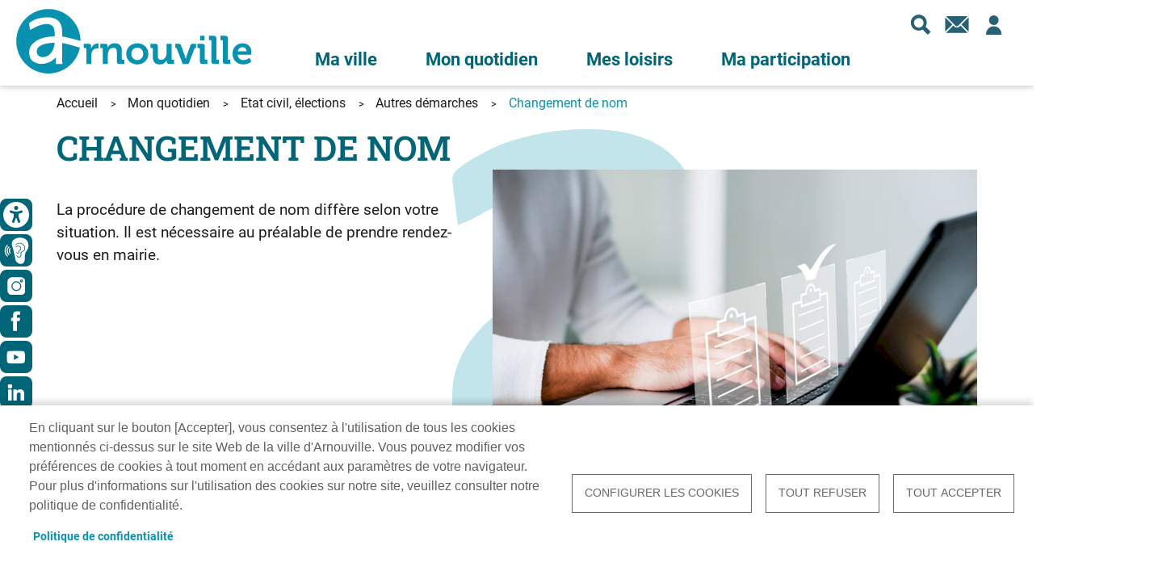

--- FILE ---
content_type: text/html; charset=UTF-8
request_url: https://arnouville95.fr/article/changement-de-nom
body_size: 19320
content:
<!DOCTYPE html>
<html lang="fr" dir="ltr" prefix="og: https://ogp.me/ns#">
  <head>
    <meta charset="utf-8" />
<noscript><style>form.antibot * :not(.antibot-message) { display: none !important; }</style>
</noscript><meta name="description" content="Changement de nom simplifié Si vous souhaitez porter le nom de votre père, de votre mère ou de vos deux parents, il est nécessaire de faire une déclaration au service d’état civil en remplissant ce formulaire accompagné des pièces justificatives précisées ci-dessous. Le changement de nom d&#039;un adulte s&#039;étend de plein droit à ses enfants de moins de 13 ans. Au-delà, leur consentement est aussi requis." />
<link rel="canonical" href="https://arnouville95.fr/article/changement-de-nom" />
<meta name="referrer" content="strict-origin-when-cross-origin" />
<link rel="manifest" href="/manifest.json" crossorigin="use-credentials" />
<meta name="theme-color" content="#ffffff" />
<meta name="Generator" content="Drupal 10 (https://www.drupal.org)" />
<meta name="MobileOptimized" content="width" />
<meta name="HandheldFriendly" content="true" />
<meta name="viewport" content="width=device-width, initial-scale=1, shrink-to-fit=no" />
<meta http-equiv="x-ua-compatible" content="ie=edge" />
<script type="application/ld+json">{
    "@context": "https://schema.org",
    "@type": "BreadcrumbList",
    "itemListElement": [
        {
            "@type": "ListItem",
            "position": 1,
            "name": "Accueil",
            "item": "https://arnouville95.fr/"
        },
        {
            "@type": "ListItem",
            "position": 2,
            "name": "Changement de Nom"
        }
    ]
}</script>
<link rel="icon" href="/sites/arnouville/themes/bootstrap_barrio_subtheme/favicon.ico" type="image/vnd.microsoft.icon" />
<script>window.a2a_config=window.a2a_config||{};a2a_config.callbacks=[];a2a_config.overlays=[];a2a_config.templates={};</script>

    <title>Changement de nom | Arnouville</title>
    <link rel="stylesheet" media="all" href="/libraries/drupal-superfish/css/superfish.css?t49j5t" />
<link rel="stylesheet" media="all" href="/core/modules/system/css/components/align.module.css?t49j5t" />
<link rel="stylesheet" media="all" href="/core/modules/system/css/components/fieldgroup.module.css?t49j5t" />
<link rel="stylesheet" media="all" href="/core/modules/system/css/components/container-inline.module.css?t49j5t" />
<link rel="stylesheet" media="all" href="/core/modules/system/css/components/clearfix.module.css?t49j5t" />
<link rel="stylesheet" media="all" href="/core/modules/system/css/components/details.module.css?t49j5t" />
<link rel="stylesheet" media="all" href="/core/modules/system/css/components/hidden.module.css?t49j5t" />
<link rel="stylesheet" media="all" href="/core/modules/system/css/components/item-list.module.css?t49j5t" />
<link rel="stylesheet" media="all" href="/core/modules/system/css/components/js.module.css?t49j5t" />
<link rel="stylesheet" media="all" href="/core/modules/system/css/components/nowrap.module.css?t49j5t" />
<link rel="stylesheet" media="all" href="/core/modules/system/css/components/position-container.module.css?t49j5t" />
<link rel="stylesheet" media="all" href="/core/modules/system/css/components/reset-appearance.module.css?t49j5t" />
<link rel="stylesheet" media="all" href="/core/modules/system/css/components/resize.module.css?t49j5t" />
<link rel="stylesheet" media="all" href="/core/modules/system/css/components/system-status-counter.css?t49j5t" />
<link rel="stylesheet" media="all" href="/core/modules/system/css/components/system-status-report-counters.css?t49j5t" />
<link rel="stylesheet" media="all" href="/core/modules/system/css/components/system-status-report-general-info.css?t49j5t" />
<link rel="stylesheet" media="all" href="/core/modules/system/css/components/tablesort.module.css?t49j5t" />
<link rel="stylesheet" media="all" href="/modules/contrib/blazy/css/components/blazy.filter.css?t49j5t" />
<link rel="stylesheet" media="all" href="/modules/contrib/blazy/css/blazy.css?t49j5t" />
<link rel="stylesheet" media="all" href="/modules/contrib/blazy/css/components/blazy.loading.css?t49j5t" />
<link rel="stylesheet" media="all" href="/modules/contrib/blazy/css/components/blazy.ratio.css?t49j5t" />
<link rel="stylesheet" media="all" href="/libraries/cookiesjsr/dist/cookiesjsr.min.css?t49j5t" />
<link rel="stylesheet" media="all" href="/core/modules/filter/css/filter.caption.css?t49j5t" />
<link rel="stylesheet" media="all" href="/core/modules/media/css/filter.caption.css?t49j5t" />
<link rel="stylesheet" media="all" href="/modules/contrib/one_click_accessibility/css/accessibility-tools.css?t49j5t" />
<link rel="stylesheet" media="all" href="/modules/contrib/addtoany/css/addtoany.css?t49j5t" />
<link rel="stylesheet" media="all" href="/modules/contrib/ds/css/ds-2col-stacked-fluid.css?t49j5t" />
<link rel="stylesheet" media="all" href="/modules/contrib/extlink/css/extlink.css?t49j5t" />
<link rel="stylesheet" media="all" href="/modules/contrib/simple_popup_blocks/css/simple_popup_blocks.css?t49j5t" />
<link rel="stylesheet" media="all" href="/themes/contrib/bootstrap_barrio/css/components/variables.css?t49j5t" />
<link rel="stylesheet" media="all" href="/themes/contrib/bootstrap_barrio/css/components/user.css?t49j5t" />
<link rel="stylesheet" media="all" href="/themes/contrib/bootstrap_barrio/css/components/progress.css?t49j5t" />
<link rel="stylesheet" media="all" href="/themes/contrib/bootstrap_barrio/css/components/form.css?t49j5t" />
<link rel="stylesheet" media="all" href="/themes/contrib/bootstrap_barrio/css/components/affix.css?t49j5t" />
<link rel="stylesheet" media="all" href="/themes/contrib/bootstrap_barrio/css/components/book.css?t49j5t" />
<link rel="stylesheet" media="all" href="/themes/contrib/bootstrap_barrio/css/components/contextual.css?t49j5t" />
<link rel="stylesheet" media="all" href="/themes/contrib/bootstrap_barrio/css/components/feed-icon.css?t49j5t" />
<link rel="stylesheet" media="all" href="/themes/contrib/bootstrap_barrio/css/components/field.css?t49j5t" />
<link rel="stylesheet" media="all" href="/themes/contrib/bootstrap_barrio/css/components/header.css?t49j5t" />
<link rel="stylesheet" media="all" href="/themes/contrib/bootstrap_barrio/css/components/help.css?t49j5t" />
<link rel="stylesheet" media="all" href="/themes/contrib/bootstrap_barrio/css/components/icons.css?t49j5t" />
<link rel="stylesheet" media="all" href="/themes/contrib/bootstrap_barrio/css/components/image-button.css?t49j5t" />
<link rel="stylesheet" media="all" href="/themes/contrib/bootstrap_barrio/css/components/item-list.css?t49j5t" />
<link rel="stylesheet" media="all" href="/themes/contrib/bootstrap_barrio/css/components/list-group.css?t49j5t" />
<link rel="stylesheet" media="all" href="/themes/contrib/bootstrap_barrio/css/components/media.css?t49j5t" />
<link rel="stylesheet" media="all" href="/themes/contrib/bootstrap_barrio/css/components/page.css?t49j5t" />
<link rel="stylesheet" media="all" href="/themes/contrib/bootstrap_barrio/css/components/search-form.css?t49j5t" />
<link rel="stylesheet" media="all" href="/themes/contrib/bootstrap_barrio/css/components/shortcut.css?t49j5t" />
<link rel="stylesheet" media="all" href="/themes/contrib/bootstrap_barrio/css/components/sidebar.css?t49j5t" />
<link rel="stylesheet" media="all" href="/themes/contrib/bootstrap_barrio/css/components/site-footer.css?t49j5t" />
<link rel="stylesheet" media="all" href="/themes/contrib/bootstrap_barrio/css/components/skip-link.css?t49j5t" />
<link rel="stylesheet" media="all" href="/themes/contrib/bootstrap_barrio/css/components/table.css?t49j5t" />
<link rel="stylesheet" media="all" href="/themes/contrib/bootstrap_barrio/css/components/tabledrag.css?t49j5t" />
<link rel="stylesheet" media="all" href="/themes/contrib/bootstrap_barrio/css/components/tableselect.css?t49j5t" />
<link rel="stylesheet" media="all" href="/themes/contrib/bootstrap_barrio/css/components/tablesort-indicator.css?t49j5t" />
<link rel="stylesheet" media="all" href="/themes/contrib/bootstrap_barrio/css/components/ui.widget.css?t49j5t" />
<link rel="stylesheet" media="all" href="/themes/contrib/bootstrap_barrio/css/components/tabs.css?t49j5t" />
<link rel="stylesheet" media="all" href="/themes/contrib/bootstrap_barrio/css/components/toolbar.css?t49j5t" />
<link rel="stylesheet" media="all" href="/themes/contrib/bootstrap_barrio/css/components/vertical-tabs.css?t49j5t" />
<link rel="stylesheet" media="all" href="/themes/contrib/bootstrap_barrio/css/components/views.css?t49j5t" />
<link rel="stylesheet" media="all" href="/themes/contrib/bootstrap_barrio/css/components/webform.css?t49j5t" />
<link rel="stylesheet" media="all" href="/themes/contrib/bootstrap_barrio/css/components/ui-dialog.css?t49j5t" />
<link rel="stylesheet" media="all" href="/themes/contrib/bootstrap_barrio/css/colors/messages/messages-white.css?t49j5t" />
<link rel="stylesheet" media="all" href="//cdn.jsdelivr.net/npm/bootstrap@5.2.0/dist/css/bootstrap.min.css" />
<link rel="stylesheet" media="all" href="/sites/arnouville/themes/bootstrap_barrio_subtheme/css/style.css?t49j5t" />
<link rel="stylesheet" media="all" href="/sites/arnouville/themes/bootstrap_barrio_subtheme/css/colors.css?t49j5t" />
<link rel="stylesheet" media="all" href="/core/../themes/contrib/bootstrap_barrio/components/breadcrumb/breadcrumb.css?t49j5t" />
<link rel="stylesheet" media="all" href="/core/../themes/contrib/bootstrap_barrio/components/menu/menu.css?t49j5t" />
<link rel="stylesheet" media="all" href="/core/../themes/contrib/bootstrap_barrio/components/menu_columns/menu_columns.css?t49j5t" />
<link rel="stylesheet" media="print" href="/themes/contrib/bootstrap_barrio/css/print.css?t49j5t" />

    <script type="application/json" data-drupal-selector="drupal-settings-json">{"path":{"baseUrl":"\/","pathPrefix":"","currentPath":"node\/237","currentPathIsAdmin":false,"isFront":false,"currentLanguage":"fr"},"pluralDelimiter":"\u0003","suppressDeprecationErrors":true,"pwa_service_worker":{"cache_version":"2.1.0-beta7-v1","installPath":"\/service-worker-data","scope":"\/"},"simple_popup_blocks":{"settings":[]},"data":{"extlink":{"extTarget":true,"extTargetAppendNewWindowDisplay":true,"extTargetAppendNewWindowLabel":"(opens in a new window)","extTargetNoOverride":false,"extNofollow":false,"extTitleNoOverride":true,"extNoreferrer":true,"extFollowNoOverride":false,"extClass":"0","extLabel":"(le lien est externe)","extImgClass":false,"extSubdomains":true,"extExclude":"","extInclude":".*\\.pdf|.*\\.jpg|.*\\.png|.*\\.doc|.*\\.docx|.*\\.odt|.*\\.xls|.*\\.xlsx|.*\\.calc|.*\\.ppt|.*\\.pptx","extCssExclude":"","extCssInclude":"","extCssExplicit":"","extAlert":false,"extAlertText":"Ce lien vous dirige vers un site externe. Nous ne sommes pas responsables de son contenu.","extHideIcons":false,"mailtoClass":"0","telClass":"0","mailtoLabel":"(link sends email)","telLabel":"(link is a phone number)","extUseFontAwesome":false,"extIconPlacement":"append","extPreventOrphan":true,"extFaLinkClasses":"fa fa-external-link","extFaMailtoClasses":"fa fa-envelope-o","extAdditionalLinkClasses":"","extAdditionalMailtoClasses":"","extAdditionalTelClasses":"","extFaTelClasses":"fa fa-phone","allowedDomains":[],"extExcludeNoreferrer":""}},"cookies":{"cookiesjsr":{"config":{"cookie":{"name":"cookiesjsr","expires":16070400000,"domain":"arnouville95.fr","sameSite":"Strict","secure":true},"library":{"libBasePath":"\/libraries\/cookiesjsr\/dist","libPath":"\/libraries\/cookiesjsr\/dist\/cookiesjsr.min.js","scrollLimit":0},"callback":{"method":"post","url":"\/cookies\/consent\/callback.json","headers":[]},"interface":{"openSettingsHash":"#editCookieSettings","showDenyAll":true,"denyAllOnLayerClose":false,"settingsAsLink":false,"availableLangs":["fr"],"defaultLang":"fr","groupConsent":true,"cookieDocs":true}},"services":{"functional":{"id":"functional","services":[{"key":"functional","type":"functional","name":"Required functional","info":{"value":"\u003Ctable\u003E\r\n\t\u003Cthead\u003E\r\n\t\t\u003Ctr\u003E\r\n\t\t\t\u003Cth width=\u002215%\u0022\u003ECookie name\u003C\/th\u003E\r\n\t\t\t\u003Cth width=\u002215%\u0022\u003EDefault expiration time\u003C\/th\u003E\r\n\t\t\t\u003Cth\u003EDescription\u003C\/th\u003E\r\n\t\t\u003C\/tr\u003E\r\n\t\u003C\/thead\u003E\r\n\t\u003Ctbody\u003E\r\n\t\t\u003Ctr\u003E\r\n\t\t\t\u003Ctd\u003E\u003Ccode dir=\u0022ltr\u0022 translate=\u0022no\u0022\u003ESSESS\u0026lt;ID\u0026gt;\u003C\/code\u003E\u003C\/td\u003E\r\n\t\t\t\u003Ctd\u003E1 month\u003C\/td\u003E\r\n\t\t\t\u003Ctd\u003EIf you are logged in to this website, a session cookie is required to identify and connect your browser to your user account in the server backend of this website.\u003C\/td\u003E\r\n\t\t\u003C\/tr\u003E\r\n\t\t\u003Ctr\u003E\r\n\t\t\t\u003Ctd\u003E\u003Ccode dir=\u0022ltr\u0022 translate=\u0022no\u0022\u003Ecookiesjsr\u003C\/code\u003E\u003C\/td\u003E\r\n\t\t\t\u003Ctd\u003E1 year\u003C\/td\u003E\r\n\t\t\t\u003Ctd\u003EWhen you visited this website for the first time, you were asked for your permission to use several services (including those from third parties) that require data to be saved in your browser (cookies, local storage). Your decisions about each service (allow, deny) are stored in this cookie and are reused each time you visit this website.\u003C\/td\u003E\r\n\t\t\u003C\/tr\u003E\r\n\t\u003C\/tbody\u003E\r\n\u003C\/table\u003E\r\n","format":"full_html"},"uri":"","needConsent":false}],"weight":1},"tracking":{"id":"tracking","services":[{"key":"matomo","type":"tracking","name":"Matomo Analytics","info":{"value":"","format":"basic_html"},"uri":"","needConsent":true}],"weight":10},"social":{"id":"social","services":[{"key":"cookies_des_reseaux_sociaux","type":"social","name":"Cookies des r\u00e9seaux sociaux","info":{"value":"","format":"basic_html"},"uri":"","needConsent":true}],"weight":20}},"translation":{"_core":{"default_config_hash":"S5qrJju_o31uC1fwXosZ8Nlja2Wps6Gn0mMCAebY1Zw"},"langcode":"fr","bannerText":"En cliquant sur le bouton [Accepter], vous consentez \u00e0 l\u0027utilisation de tous les cookies mentionn\u00e9s ci-dessus sur le site Web de la ville d\u0027Arnouville. Vous pouvez modifier vos pr\u00e9f\u00e9rences de cookies \u00e0 tout moment en acc\u00e9dant aux param\u00e8tres de votre navigateur.\r\nPour plus d\u0027informations sur l\u0027utilisation des cookies sur notre site, veuillez consulter notre politique de confidentialit\u00e9.","privacyPolicy":"Politique de confidentialit\u00e9","privacyUri":"\/politique-de-confidentialite","imprint":"","imprintUri":"","cookieDocs":"","cookieDocsUri":"","officialWebsite":"Official website","denyAll":"Tout refuser","alwaysActive":"Toujours actif","settings":"Configurer les cookies","acceptAll":"Tout accepter","requiredCookies":"Cookies requis","cookieSettings":"Configurer les cookies","close":"Fermer","readMore":"Lire la suite","allowed":"Autoris\u00e9","denied":"Refus\u00e9","settingsAllServices":"Configuration pour tous les services","saveSettings":"Enregistrer","default_langcode":"en","disclaimerText":"Les informations li\u00e9es aux cookies peuvent changer selon les fournisseurs de services. Nous mettons \u00e0 jour ces informations r\u00e9guli\u00e8rement.","disclaimerTextPosition":"above","processorDetailsLabel":"Processor Company Details","processorLabel":"Soci\u00e9t\u00e9","processorWebsiteUrlLabel":"Company Website","processorPrivacyPolicyUrlLabel":"Company Privacy Policy","processorCookiePolicyUrlLabel":"Company Cookie Policy","processorContactLabel":"Data Protection Contact Details","placeholderAcceptAllText":"Accepter tous les cookies","functional":{"title":"Cookies fonctionnels","details":"Les cookies de fonctionnement sont indispensables pour rendre notre site Web de la ville d\u0027Arnouville utilisable. Ils activent des fonctions de base telles que la navigation de page et l\u0027acc\u00e8s aux zones s\u00e9curis\u00e9es du site. Sans ces cookies, certaines fonctionnalit\u00e9s du site pourraient ne pas \u00eatre disponibles."},"tracking":{"title":"Cookies de statistiques","details":"Les cookies statistiques nous aident \u00e0 comprendre comment les visiteurs interagissent avec le site Web de la ville d\u0027Arnouville, nous permettant ainsi d\u0027am\u00e9liorer constamment sa performance et son contenu. Ces cookies collectent des informations de mani\u00e8re anonyme."},"social":{"title":"Cookies des r\u00e9seaux sociaux","details":"Les cookies des r\u00e9seaux sociaux sont utilis\u00e9s pour nous permettre de partager du contenu du site de la ville d\u0027Arnouville sur les plateformes de m\u00e9dias sociaux telles que Facebook, YouTube et LinkedIn, et pour vous connecter \u00e0 ces plateformes pour diverses fonctionnalit\u00e9s telles que la possibilit\u00e9 de commenter, de partager et d\u0027interagir avec notre contenu."}}},"cookiesTexts":{"_core":{"default_config_hash":"S5qrJju_o31uC1fwXosZ8Nlja2Wps6Gn0mMCAebY1Zw"},"langcode":"fr","bannerText":"En cliquant sur le bouton [Accepter], vous consentez \u00e0 l\u0027utilisation de tous les cookies mentionn\u00e9s ci-dessus sur le site Web de la ville d\u0027Arnouville. Vous pouvez modifier vos pr\u00e9f\u00e9rences de cookies \u00e0 tout moment en acc\u00e9dant aux param\u00e8tres de votre navigateur.\r\nPour plus d\u0027informations sur l\u0027utilisation des cookies sur notre site, veuillez consulter notre politique de confidentialit\u00e9.","privacyPolicy":"Politique de confidentialit\u00e9","privacyUri":"\/node\/4","imprint":"","imprintUri":"","cookieDocs":"","cookieDocsUri":"","officialWebsite":"Official website","denyAll":"Tout refuser","alwaysActive":"Toujours actif","settings":"Configurer les cookies","acceptAll":"Tout accepter","requiredCookies":"Cookies requis","cookieSettings":"Configurer les cookies","close":"Fermer","readMore":"Lire la suite","allowed":"Autoris\u00e9","denied":"Refus\u00e9","settingsAllServices":"Configuration pour tous les services","saveSettings":"Enregistrer","default_langcode":"en","disclaimerText":"Les informations li\u00e9es aux cookies peuvent changer selon les fournisseurs de services. Nous mettons \u00e0 jour ces informations r\u00e9guli\u00e8rement.","disclaimerTextPosition":"above","processorDetailsLabel":"Processor Company Details","processorLabel":"Soci\u00e9t\u00e9","processorWebsiteUrlLabel":"Company Website","processorPrivacyPolicyUrlLabel":"Company Privacy Policy","processorCookiePolicyUrlLabel":"Company Cookie Policy","processorContactLabel":"Data Protection Contact Details","placeholderAcceptAllText":"Accepter tous les cookies"},"services":{"cookies_des_reseaux_sociaux":{"uuid":"44abc4c8-57ea-4720-b693-d35d90dbf58c","langcode":"fr","status":true,"dependencies":[],"id":"cookies_des_reseaux_sociaux","label":"Cookies des r\u00e9seaux sociaux","group":"social","info":{"value":"","format":"basic_html"},"consentRequired":true,"purpose":"","processor":"","processorContact":"","processorUrl":"","processorPrivacyPolicyUrl":"","processorCookiePolicyUrl":"","placeholderMainText":"This content is blocked because Cookies des r\u00e9seaux sociaux cookies have not been accepted.","placeholderAcceptText":"Only accept Cookies des r\u00e9seaux sociaux cookies"},"functional":{"uuid":"205c1f17-11d1-4588-a708-c423c13dfc82","langcode":"fr","status":true,"dependencies":[],"_core":{"default_config_hash":"SQkYKY9U6xYDPAOC32rgkrIzkd688kRsm9g25mWdcvM"},"id":"functional","label":"Required functional","group":"functional","info":{"value":"\u003Ctable\u003E\r\n\t\u003Cthead\u003E\r\n\t\t\u003Ctr\u003E\r\n\t\t\t\u003Cth width=\u002215%\u0022\u003ECookie name\u003C\/th\u003E\r\n\t\t\t\u003Cth width=\u002215%\u0022\u003EDefault expiration time\u003C\/th\u003E\r\n\t\t\t\u003Cth\u003EDescription\u003C\/th\u003E\r\n\t\t\u003C\/tr\u003E\r\n\t\u003C\/thead\u003E\r\n\t\u003Ctbody\u003E\r\n\t\t\u003Ctr\u003E\r\n\t\t\t\u003Ctd\u003E\u003Ccode dir=\u0022ltr\u0022 translate=\u0022no\u0022\u003ESSESS\u0026lt;ID\u0026gt;\u003C\/code\u003E\u003C\/td\u003E\r\n\t\t\t\u003Ctd\u003E1 month\u003C\/td\u003E\r\n\t\t\t\u003Ctd\u003EIf you are logged in to this website, a session cookie is required to identify and connect your browser to your user account in the server backend of this website.\u003C\/td\u003E\r\n\t\t\u003C\/tr\u003E\r\n\t\t\u003Ctr\u003E\r\n\t\t\t\u003Ctd\u003E\u003Ccode dir=\u0022ltr\u0022 translate=\u0022no\u0022\u003Ecookiesjsr\u003C\/code\u003E\u003C\/td\u003E\r\n\t\t\t\u003Ctd\u003E1 year\u003C\/td\u003E\r\n\t\t\t\u003Ctd\u003EWhen you visited this website for the first time, you were asked for your permission to use several services (including those from third parties) that require data to be saved in your browser (cookies, local storage). Your decisions about each service (allow, deny) are stored in this cookie and are reused each time you visit this website.\u003C\/td\u003E\r\n\t\t\u003C\/tr\u003E\r\n\t\u003C\/tbody\u003E\r\n\u003C\/table\u003E\r\n","format":"full_html"},"consentRequired":false,"purpose":"","processor":"","processorContact":"","processorUrl":"","processorPrivacyPolicyUrl":"","processorCookiePolicyUrl":"","placeholderMainText":"This content is blocked because required functional cookies have not been accepted.","placeholderAcceptText":"Only accept required functional cookies."},"matomo":{"uuid":"42b523d4-bba6-4af1-b756-024a92cb52a7","langcode":"fr","status":true,"dependencies":[],"id":"matomo","label":"Matomo Analytics","group":"tracking","info":{"value":"","format":"basic_html"},"consentRequired":true,"purpose":"","processor":"","processorContact":"","processorUrl":"","processorPrivacyPolicyUrl":"","processorCookiePolicyUrl":"","placeholderMainText":"This content is blocked because matomo analytics cookies have not been accepted.","placeholderAcceptText":"Only accept matomo analytics cookies"}},"groups":{"functional":{"uuid":"239db729-eb27-44e6-b45b-1af53efb815e","langcode":"fr","status":true,"dependencies":[],"_core":{"default_config_hash":"aHm4Q63Ge97tcktTa_qmUqJMir45iyGY2lEvvqPW68g"},"id":"functional","label":"Cookies fonctionnels","weight":1,"title":"Cookies fonctionnels","details":"Les cookies de fonctionnement sont indispensables pour rendre notre site Web de la ville d\u0027Arnouville utilisable. Ils activent des fonctions de base telles que la navigation de page et l\u0027acc\u00e8s aux zones s\u00e9curis\u00e9es du site. Sans ces cookies, certaines fonctionnalit\u00e9s du site pourraient ne pas \u00eatre disponibles."},"performance":{"uuid":"da62de9a-6cb6-4c9a-a48b-84d415d4905d","langcode":"fr","status":true,"dependencies":[],"_core":{"default_config_hash":"Jv3uIJviBj7D282Qu1ZpEQwuOEb3lCcDvx-XVHeOJpw"},"id":"performance","label":"Performance","weight":30,"title":"Performance Cookies","details":"Performance cookies collect aggregated information about how our website is used. The purpose of this is to improve its attractiveness, content and functionality. These cookies help us to determine whether, how often and for how long particular sub-pages of our website are accessed and which content users are particularly interested in. Search terms, country, region and (where applicable) the city from which the website is accessed are also recorded, as is the proportion of mobile devices that are used to access the website. We use this information to compile statistical reports that help us tailor the content of our website to your needs and optimize our offer."},"social":{"uuid":"8eed3588-33a7-4346-8b46-caced33d4575","langcode":"fr","status":true,"dependencies":[],"_core":{"default_config_hash":"vog2tbqqQHjVkue0anA0RwlzvOTPNTvP7_JjJxRMVAQ"},"id":"social","label":"Cookies des r\u00e9seaux sociaux","weight":20,"title":"Cookies des r\u00e9seaux sociaux","details":"Les cookies des r\u00e9seaux sociaux sont utilis\u00e9s pour nous permettre de partager du contenu du site de la ville d\u0027Arnouville sur les plateformes de m\u00e9dias sociaux telles que Facebook, YouTube et LinkedIn, et pour vous connecter \u00e0 ces plateformes pour diverses fonctionnalit\u00e9s telles que la possibilit\u00e9 de commenter, de partager et d\u0027interagir avec notre contenu."},"tracking":{"uuid":"5c76a96f-27eb-4b5d-a69a-180bb254df72","langcode":"fr","status":true,"dependencies":[],"_core":{"default_config_hash":"_gYDe3qoEc6L5uYR6zhu5V-3ARLlyis9gl1diq7Tnf4"},"id":"tracking","label":"Suivi","weight":10,"title":"Cookies de statistiques","details":"Les cookies statistiques nous aident \u00e0 comprendre comment les visiteurs interagissent avec le site Web de la ville d\u0027Arnouville, nous permettant ainsi d\u0027am\u00e9liorer constamment sa performance et son contenu. Ces cookies collectent des informations de mani\u00e8re anonyme."},"video":{"uuid":"da8133bb-2358-4cee-8acc-c5347476f3c7","langcode":"fr","status":true,"dependencies":[],"_core":{"default_config_hash":"w1WnCmP2Xfgx24xbx5u9T27XLF_ZFw5R0MlO-eDDPpQ"},"id":"video","label":"Vid\u00e9os","weight":40,"title":"Vid\u00e9o","details":"Les services de partage de vid\u00e9o permettent d\u0027enrichir le site de contenu multim\u00e9dia et augmentent sa visibilit\u00e9."}}},"blazy":{"loadInvisible":false,"offset":100,"saveViewportOffsetDelay":50,"validateDelay":25,"container":"","loader":true,"unblazy":false,"visibleClass":false,"compat":true},"blazyIo":{"disconnect":false,"rootMargin":"0px","threshold":[0,0.25,0.5,0.75,1]},"ajaxTrustedUrl":{"\/recherche":true},"superfish":{"superfish-menu-principal":{"id":"superfish-menu-principal","sf":{"animation":{"opacity":"show","height":"show"},"speed":"fast","autoArrows":false,"dropShadows":true},"plugins":{"smallscreen":{"cloneParent":0,"mode":"window_width","expandText":"D\u00e9plier","collapseText":"Replier"},"supposition":true,"supersubs":true}}},"csp":{"nonce":"wX62hkQP-dVYYV0ROeT4GQ"},"user":{"uid":0,"permissionsHash":"5ec5cdeb94e1ef48ddd3bf7b34335c0b1823e11517b72be9f7fafbfe148dea55"}}</script>
<script src="/sites/arnouville/files/languages/fr_RAlwuDLbpkk0Ck16bSsy6E57nDg9FZIFM6FD2u3aXag.js?t49j5t"></script>
<script src="/core/misc/drupalSettingsLoader.js?v=10.5.3"></script>
<script src="/core/misc/drupal.js?v=10.5.3"></script>
<script src="/core/misc/drupal.init.js?v=10.5.3"></script>
<script src="/core/misc/debounce.js?v=10.5.3"></script>
<script src="/core/misc/announce.js?v=10.5.3"></script>
<script src="/core/misc/message.js?v=10.5.3"></script>
<script src="/themes/contrib/bootstrap_barrio/js/messages.js?t49j5t"></script>
<script src="/modules/contrib/cookies/js/cookiesjsr.conf.js?v=10.5.3" defer></script>
<script src="/libraries/cookiesjsr/dist/cookiesjsr-preloader.min.js?v=10.5.3" defer></script>

  </head>
  <body class="not-logged-in no-title not-front layout-no-sidebars page-node-237 path-node node--type-article">
    <a href="#main-content" class="visually-hidden-focusable">
      Aller au contenu principal
    </a>
    
      <div class="dialog-off-canvas-main-canvas" data-off-canvas-main-canvas>
    
<div id="page-wrapper">
  <div id="page">
    <header id="header" class="header" role="banner" aria-label="Entête du site">
                        <nav class="navbar" id="navbar-top">
                        
              
                              <div class="form-inline navbar-form ms-auto">
                    <section class="row region region-top-header-form">
    <div class="views-exposed-form block block-views block-views-exposed-filter-blockrecherche-globale-page-search" data-drupal-selector="views-exposed-form-recherche-globale-page-search" id="block-formulaireexposerecherche-globalepage-search">
  
    
      <div class="content">
      
<form action="/recherche" method="get" id="views-exposed-form-recherche-globale-page-search" accept-charset="UTF-8">
  <div class="d-flex flex-wrap">
  





  <div class="js-form-item js-form-type-textfield form-type-textfield js-form-item-search-api-fulltext form-item-search-api-fulltext form-no-label mb-3">
                    <input placeholder="Que recherchez-vous ?" data-drupal-selector="edit-search-api-fulltext" type="text" id="edit-search-api-fulltext" name="search_api_fulltext" value="" size="30" maxlength="128" class="form-control" />

                      </div>
<div data-drupal-selector="edit-actions" class="form-actions js-form-wrapper form-wrapper mb-3" id="edit-actions"><button data-drupal-selector="edit-submit-recherche-globale" type="submit" id="edit-submit-recherche-globale" value="Appliquer" class="button js-form-submit form-submit btn btn-primary">Appliquer</button>
</div>

</div>

</form>

    </div>
  </div>
<nav role="navigation" aria-labelledby="block-bootstrap-barrio-subtheme-headercommunication-menu" id="block-bootstrap-barrio-subtheme-headercommunication" class="block block-menu navigation menu--header-communication">
            
  <h2 class="visually-hidden" id="block-bootstrap-barrio-subtheme-headercommunication-menu">Header - Communication</h2>
  

        
                  <ul class="clearfix nav" data-component-id="bootstrap_barrio:menu">
                    <li class="nav-item">
                <a href="/eservice/contact" title="Formulaire Contact" class="nav-link nav-link--eservice-contact" data-drupal-link-system-path="node/628">Contact</a>
              </li>
        </ul>
  



  </nav>
<nav role="navigation" aria-labelledby="block-bootstrap-barrio-subtheme-headerconnexion-menu" id="block-bootstrap-barrio-subtheme-headerconnexion" class="block block-menu navigation menu--header-connexion">
            
  <h2 class="visually-hidden" id="block-bootstrap-barrio-subtheme-headerconnexion-menu">Header - Connexion</h2>
  

        
                  <ul class="clearfix nav" data-component-id="bootstrap_barrio:menu">
                    <li class="nav-item">
                <a href="/espace" title="Connexion" class="nav-link nav-link--espace" data-drupal-link-system-path="espace">Se connecter</a>
              </li>
        </ul>
  



  </nav>

  </section>

                </div>
                                  </nav>
                          <nav class="navbar navbar-expand-lg" id="navbar-main">
                                  <a href="/" title="Accueil" rel="home" class="navbar-brand">
              <img src="/sites/arnouville/themes/bootstrap_barrio_subtheme/logo.svg" alt="Accueil" class="img-fluid d-inline-block align-top" />
            
    </a>
    <div id="block-bootstrap-barrio-subtheme-menuprincipal" class="block block-superfish block-superfishmenu-principal">
  
    
      <div class="content">
      
<ul id="superfish-menu-principal" class="menu sf-menu sf-menu-principal sf-horizontal sf-style-none" role="menu" aria-label="Menu">
  

            
  <li id="menu-principal-taxonomy-menumenu-linktaxonomy-menumenu-linkmenu-principal283" class="sf-depth-1 menuparent sf-first" role="none">
    
          <a href="/ma-ville" class="sf-depth-1 menuparent" role="menuitem" aria-haspopup="true" aria-expanded="false">Ma ville</a>
    
          <ul class="sf-multicolumn" role="menu">
      <li class="sf-multicolumn-wrapper " role="none">
    
    
              <ol role="menu">
      
      

                      
  <li id="menu-principal-taxonomy-menumenu-linktaxonomy-menumenu-linkmenu-principal292" class="sf-depth-2 sf-multicolumn-column menuparent sf-first" role="none">
        <div class="sf-multicolumn-column">
    
          <a href="/ma-ville/vie-municipale" class="sf-depth-2 menuparent" role="menuitem" aria-haspopup="true" aria-expanded="false">Vie municipale</a>
    
    
    
              <ol role="menu">
      
      

  
  <li id="menu-principal-taxonomy-menumenu-linktaxonomy-menumenu-linkmenu-principal293" class="sf-depth-3 sf-no-children sf-first" role="none">
    
          <a href="/ma-ville/vie-municipale/elus" class="sf-depth-3" role="menuitem">Elus</a>
    
    
    
    
      </li>


  
  <li id="menu-principal-taxonomy-menumenu-linktaxonomy-menumenu-linkmenu-principal298" class="sf-depth-3 sf-no-children" role="none">
    
          <a href="/ma-ville/vie-municipale/seances-du-conseil-municipal" class="sf-depth-3" role="menuitem">Séances du Conseil municipal</a>
    
    
    
    
      </li>


  
  <li id="menu-principal-taxonomy-menumenu-linktaxonomy-menumenu-linkmenu-principal416" class="sf-depth-3 sf-no-children" role="none">
    
          <a href="/ma-ville/vie-municipale/seances-du-conseil-dadministration-du-ccas" class="sf-depth-3" role="menuitem">Séances du Conseil d’administration du CCAS</a>
    
    
    
    
      </li>


  
  <li id="menu-principal-taxonomy-menumenu-linktaxonomy-menumenu-linkmenu-principal299" class="sf-depth-3 sf-no-children" role="none">
    
          <a href="/ma-ville/vie-municipale/actes-administratifs" class="sf-depth-3" role="menuitem">Actes administratifs</a>
    
    
    
    
      </li>


  
  <li id="menu-principal-taxonomy-menumenu-linktaxonomy-menumenu-linkmenu-principal300" class="sf-depth-3 sf-no-children" role="none">
    
          <a href="/ma-ville/vie-municipale/budget" class="sf-depth-3" role="menuitem">Budget</a>
    
    
    
    
      </li>



              </ol>
      
    
    
        </div>
      </li>


                      
  <li id="menu-principal-taxonomy-menumenu-linktaxonomy-menumenu-linkmenu-principal320" class="sf-depth-2 sf-multicolumn-column menuparent" role="none">
        <div class="sf-multicolumn-column">
    
          <a href="/ma-ville/intercommunalite" class="sf-depth-2 menuparent" role="menuitem" aria-haspopup="true" aria-expanded="false">Intercommunalité</a>
    
    
    
              <ol role="menu">
      
      

  
  <li id="menu-principal-taxonomy-menumenu-linktaxonomy-menumenu-linkmenu-principal321" class="sf-depth-3 sf-no-children sf-first" role="none">
    
          <a href="/ma-ville/intercommunalite/communaute-dagglomeration-roissy-pays-de-france" class="sf-depth-3" role="menuitem">Communauté d&#039;agglomération Roissy Pays de France</a>
    
    
    
    
      </li>


  
  <li id="menu-principal-taxonomy-menumenu-linktaxonomy-menumenu-linkmenu-principal323" class="sf-depth-3 sf-no-children sf-last" role="none">
    
          <a href="/ma-ville/intercommunalite/syndicats-intercommunaux" class="sf-depth-3" role="menuitem">Syndicats intercommunaux</a>
    
    
    
    
      </li>



              </ol>
      
    
    
        </div>
      </li>


                      
  <li id="menu-principal-taxonomy-menumenu-linktaxonomy-menumenu-linkmenu-principal310" class="sf-depth-2 sf-multicolumn-column menuparent" role="none">
        <div class="sf-multicolumn-column">
    
          <a href="/ma-ville/infos-services" class="sf-depth-2 menuparent" role="menuitem" aria-haspopup="true" aria-expanded="false">Infos services</a>
    
    
    
              <ol role="menu">
      
      

  
  <li id="menu-principal-taxonomy-menumenu-linktaxonomy-menumenu-linkmenu-principal311" class="sf-depth-3 sf-no-children sf-first" role="none">
    
          <a href="/ma-ville/infos-services/services-municipaux" class="sf-depth-3" role="menuitem">Services municipaux</a>
    
    
    
    
      </li>


  
  <li id="menu-principal-taxonomy-menumenu-linktaxonomy-menumenu-linkmenu-principal312" class="sf-depth-3 sf-no-children" role="none">
    
          <a href="/ma-ville/infos-services/equipements-municipaux" class="sf-depth-3" role="menuitem">Equipements municipaux</a>
    
    
    
    
      </li>


  
  <li id="menu-principal-taxonomy-menumenu-linktaxonomy-menumenu-linkmenu-principal313" class="sf-depth-3 sf-no-children" role="none">
    
          <a href="/ma-ville/infos-services/publications-de-la-ville" class="sf-depth-3" role="menuitem">Publications de la Ville</a>
    
    
    
    
      </li>


  
  <li id="menu-principal-taxonomy-menumenu-linktaxonomy-menumenu-linkmenu-principal314" class="sf-depth-3 sf-no-children" role="none">
    
          <a href="/ma-ville/infos-services/la-ville-recrute" class="sf-depth-3" role="menuitem">La Ville recrute</a>
    
    
    
    
      </li>


  
  <li id="menu-principal-taxonomy-menumenu-linktaxonomy-menumenu-linkmenu-principal316" class="sf-depth-3 sf-no-children" role="none">
    
          <a href="/ma-ville/infos-services/commande-publique" class="sf-depth-3" role="menuitem">Commande publique</a>
    
    
    
    
      </li>


  
  <li id="menu-principal-taxonomy-menumenu-linktaxonomy-menumenu-linkmenu-principal315" class="sf-depth-3 sf-no-children sf-last" role="none">
    
          <a href="/ma-ville/infos-services/docutheque" class="sf-depth-3" role="menuitem">Docuthèque</a>
    
    
    
    
      </li>



              </ol>
      
    
    
        </div>
      </li>


                      
  <li id="menu-principal-taxonomy-menumenu-linktaxonomy-menumenu-linkmenu-principal339" class="sf-depth-2 sf-multicolumn-column menuparent sf-last" role="none">
        <div class="sf-multicolumn-column">
    
          <a href="/ma-ville/decouvrir-la-ville" class="sf-depth-2 menuparent" role="menuitem" aria-haspopup="true" aria-expanded="false">Découvrir la ville</a>
    
    
    
              <ol role="menu">
      
      

  
  <li id="menu-principal-taxonomy-menumenu-linktaxonomy-menumenu-linkmenu-principal395" class="sf-depth-3 sf-no-children sf-first" role="none">
    
          <a href="/ma-ville/decouvrir-la-ville/la-ville-en-bref" class="sf-depth-3" role="menuitem">La ville en bref</a>
    
    
    
    
      </li>


  
  <li id="menu-principal-taxonomy-menumenu-linktaxonomy-menumenu-linkmenu-principal340" class="sf-depth-3 sf-no-children" role="none">
    
          <a href="/ma-ville/decouvrir-la-ville/histoire-et-patrimoine" class="sf-depth-3" role="menuitem">Histoire et patrimoine</a>
    
    
    
    
      </li>


  
  <li id="menu-principal-taxonomy-menumenu-linktaxonomy-menumenu-linkmenu-principal371" class="sf-depth-3 sf-no-children" role="none">
    
          <a href="/ma-ville/decouvrir-la-ville/jumelage" class="sf-depth-3" role="menuitem">Jumelage</a>
    
    
    
    
      </li>


  
  <li id="menu-principal-taxonomy-menumenu-linktaxonomy-menumenu-linkmenu-principal372" class="sf-depth-3 sf-no-children sf-last" role="none">
    
          <a href="/ma-ville/decouvrir-la-ville/nature-en-ville" class="sf-depth-3" role="menuitem">Nature en ville</a>
    
    
    
    
      </li>



              </ol>
      
    
    
        </div>
      </li>



              </ol>
      
    
          </li>
      </ul>
    
      </li>


            
  <li id="menu-principal-taxonomy-menumenu-linktaxonomy-menumenu-linkmenu-principal284" class="sf-depth-1 menuparent" role="none">
    
          <a href="/mon-quotidien" class="sf-depth-1 menuparent" role="menuitem" aria-haspopup="true" aria-expanded="false">Mon quotidien</a>
    
          <ul class="sf-multicolumn" role="menu">
      <li class="sf-multicolumn-wrapper " role="none">
    
    
              <ol role="menu">
      
      

                      
  <li id="menu-principal-taxonomy-menumenu-linktaxonomy-menumenu-linkmenu-principal324" class="sf-depth-2 sf-multicolumn-column menuparent sf-first" role="none">
        <div class="sf-multicolumn-column">
    
          <a href="/mon-quotidien/etat-civil-elections" class="sf-depth-2 menuparent" role="menuitem" aria-haspopup="true" aria-expanded="false">Etat civil, élections</a>
    
    
    
              <ol role="menu">
      
      

  
  <li id="menu-principal-taxonomy-menumenu-linktaxonomy-menumenu-linkmenu-principal325" class="sf-depth-3 sf-no-children sf-first" role="none">
    
          <a href="/mon-quotidien/etat-civil-elections/vie-de-couple-famille" class="sf-depth-3" role="menuitem">Vie de couple, famille</a>
    
    
    
    
      </li>


  
  <li id="menu-principal-taxonomy-menumenu-linktaxonomy-menumenu-linkmenu-principal326" class="sf-depth-3 sf-no-children" role="none">
    
          <a href="/mon-quotidien/etat-civil-elections/passeport-carte-didentite" class="sf-depth-3" role="menuitem">Passeport, carte d&#039;identité</a>
    
    
    
    
      </li>


  
  <li id="menu-principal-taxonomy-menumenu-linktaxonomy-menumenu-linkmenu-principal327" class="sf-depth-3 sf-no-children" role="none">
    
          <a href="/mon-quotidien/etat-civil-elections/elections-recensement" class="sf-depth-3" role="menuitem">Elections, recensement</a>
    
    
    
    
      </li>


  
  <li id="menu-principal-taxonomy-menumenu-linktaxonomy-menumenu-linkmenu-principal328" class="sf-depth-3 sf-no-children" role="none">
    
          <a href="/mon-quotidien/etat-civil-elections/cimetiere" class="sf-depth-3" role="menuitem">Cimetière</a>
    
    
    
    
      </li>


  
  <li id="menu-principal-taxonomy-menumenu-linktaxonomy-menumenu-linkmenu-principal329" class="sf-depth-3 sf-no-children sf-last" role="none">
    
          <a href="/mon-quotidien/etat-civil-elections/autres-demarches" class="sf-depth-3" role="menuitem">Autres démarches</a>
    
    
    
    
      </li>



              </ol>
      
    
    
        </div>
      </li>


                      
  <li id="menu-principal-taxonomy-menumenu-linktaxonomy-menumenu-linkmenu-principal355" class="sf-depth-2 sf-multicolumn-column menuparent" role="none">
        <div class="sf-multicolumn-column">
    
          <a href="/mon-quotidien/amenagement-et-cadre-de-vie" class="sf-depth-2 menuparent" role="menuitem" aria-haspopup="true" aria-expanded="false">Aménagement et cadre de vie</a>
    
    
    
              <ol role="menu">
      
      

  
  <li id="menu-principal-taxonomy-menumenu-linktaxonomy-menumenu-linkmenu-principal374" class="sf-depth-3 sf-no-children sf-first" role="none">
    
          <a href="/mon-quotidien/amenagement-et-cadre-de-vie/plan-local-durbanisme" class="sf-depth-3" role="menuitem">Plan local d&#039;urbanisme</a>
    
    
    
    
      </li>


  
  <li id="menu-principal-taxonomy-menumenu-linktaxonomy-menumenu-linkmenu-principal376" class="sf-depth-3 sf-no-children" role="none">
    
          <a href="/mon-quotidien/amenagement-et-cadre-de-vie/demarches-durbanisme" class="sf-depth-3" role="menuitem">Démarches d&#039;urbanisme</a>
    
    
    
    
      </li>


  
  <li id="menu-principal-taxonomy-menumenu-linktaxonomy-menumenu-linkmenu-principal377" class="sf-depth-3 sf-no-children" role="none">
    
          <a href="/mon-quotidien/amenagement-et-cadre-de-vie/habitat" class="sf-depth-3" role="menuitem">Habitat</a>
    
    
    
    
      </li>


  
  <li id="menu-principal-taxonomy-menumenu-linktaxonomy-menumenu-linkmenu-principal378" class="sf-depth-3 sf-no-children" role="none">
    
          <a href="/mon-quotidien/amenagement-et-cadre-de-vie/commerces" class="sf-depth-3" role="menuitem">Commerces</a>
    
    
    
    
      </li>


  
  <li id="menu-principal-taxonomy-menumenu-linktaxonomy-menumenu-linkmenu-principal394" class="sf-depth-3 sf-no-children" role="none">
    
          <a href="/mon-quotidien/amenagement-et-cadre-de-vie/publicite-exterieure" class="sf-depth-3" role="menuitem">Publicité extérieure</a>
    
    
    
    
      </li>


  
  <li id="menu-principal-taxonomy-menumenu-linktaxonomy-menumenu-linkmenu-principal392" class="sf-depth-3 sf-no-children" role="none">
    
          <a href="/mon-quotidien/amenagement-et-cadre-de-vie/autres-demandes" class="sf-depth-3" role="menuitem">Autres demandes</a>
    
    
    
    
      </li>


  
  <li id="menu-principal-taxonomy-menumenu-linktaxonomy-menumenu-linkmenu-principal414" class="sf-depth-3 sf-no-children" role="none">
    
          <a href="/mon-quotidien/amenagement-et-cadre-de-vie/autres-documents" class="sf-depth-3" role="menuitem">Autres documents</a>
    
    
    
    
      </li>


  
  <li id="menu-principal-taxonomy-menumenu-linktaxonomy-menumenu-linkmenu-principal421" class="sf-depth-3 sf-no-children sf-last" role="none">
    
          <a href="/mon-quotidien/amenagement-et-cadre-de-vie/concertations-et-enquetes-publiques-durbanisme" class="sf-depth-3" role="menuitem">Concertations et enquêtes publiques d&#039;urbanisme</a>
    
    
    
    
      </li>



              </ol>
      
    
    
        </div>
      </li>


  
  <li id="menu-principal-taxonomy-menumenu-linktaxonomy-menumenu-linkmenu-principal331" class="sf-depth-2 sf-no-children" role="none">
    
          <a href="/mon-quotidien/petite-enfance" class="sf-depth-2" role="menuitem">Petite enfance</a>
    
    
    
    
      </li>


  
  <li id="menu-principal-taxonomy-menumenu-linktaxonomy-menumenu-linkmenu-principal319" class="sf-depth-2 sf-no-children" role="none">
    
          <a href="/mon-quotidien/prevention-et-securite" class="sf-depth-2" role="menuitem">Prévention et sécurité</a>
    
    
    
    
      </li>


  
  <li id="menu-principal-taxonomy-menumenu-linktaxonomy-menumenu-linkmenu-principal332" class="sf-depth-2 sf-no-children" role="none">
    
          <a href="/mon-quotidien/scolaire-periscolaire" class="sf-depth-2" role="menuitem">Scolaire - périscolaire</a>
    
    
    
    
      </li>


  
  <li id="menu-principal-taxonomy-menumenu-linktaxonomy-menumenu-linkmenu-principal356" class="sf-depth-2 sf-no-children" role="none">
    
          <a href="/mon-quotidien/sante" class="sf-depth-2" role="menuitem">Santé</a>
    
    
    
    
      </li>


  
  <li id="menu-principal-taxonomy-menumenu-linktaxonomy-menumenu-linkmenu-principal333" class="sf-depth-2 sf-no-children" role="none">
    
          <a href="/mon-quotidien/espace-jeunesse" class="sf-depth-2" role="menuitem">Espace jeunesse</a>
    
    
    
    
      </li>


  
  <li id="menu-principal-taxonomy-menumenu-linktaxonomy-menumenu-linkmenu-principal336" class="sf-depth-2 sf-no-children" role="none">
    
          <a href="/mon-quotidien/proprete-et-dechets" class="sf-depth-2" role="menuitem">Propreté et déchets</a>
    
    
    
    
      </li>


  
  <li id="menu-principal-taxonomy-menumenu-linktaxonomy-menumenu-linkmenu-principal353" class="sf-depth-2 sf-no-children" role="none">
    
          <a href="/mon-quotidien/action-sociale-et-solidarite-ccas" class="sf-depth-2" role="menuitem">Action sociale et solidarité - CCAS</a>
    
    
    
    
      </li>


  
  <li id="menu-principal-taxonomy-menumenu-linktaxonomy-menumenu-linkmenu-principal354" class="sf-depth-2 sf-no-children" role="none">
    
          <a href="/mon-quotidien/espace-public-voirie-travaux" class="sf-depth-2" role="menuitem">Espace public, voirie, travaux</a>
    
    
    
    
      </li>


  
  <li id="menu-principal-taxonomy-menumenu-linktaxonomy-menumenu-linkmenu-principal373" class="sf-depth-2 sf-no-children" role="none">
    
          <a href="/mon-quotidien/centre-social-trait-dunion" class="sf-depth-2" role="menuitem">Centre social Trait d&#039;Union</a>
    
    
    
    
      </li>


  
  <li id="menu-principal-taxonomy-menumenu-linktaxonomy-menumenu-linkmenu-principal357" class="sf-depth-2 sf-no-children" role="none">
    
          <a href="/mon-quotidien/economie-emploi" class="sf-depth-2" role="menuitem">Economie, emploi</a>
    
    
    
    
      </li>


  
  <li id="menu-principal-taxonomy-menumenu-linktaxonomy-menumenu-linkmenu-principal334" class="sf-depth-2 sf-no-children" role="none">
    
          <a href="/mon-quotidien/seniors" class="sf-depth-2" role="menuitem">Seniors</a>
    
    
    
    
      </li>


  
  <li id="menu-principal-taxonomy-menumenu-linktaxonomy-menumenu-linkmenu-principal358" class="sf-depth-2 sf-no-children" role="none">
    
          <a href="/mon-quotidien/mobilite" class="sf-depth-2" role="menuitem">Mobilité</a>
    
    
    
    
      </li>


  
  <li id="menu-principal-taxonomy-menumenu-linktaxonomy-menumenu-linkmenu-principal426" class="sf-depth-2 sf-no-children sf-last" role="none">
    
          <a href="/mon-quotidien/justice" class="sf-depth-2" role="menuitem">Justice</a>
    
    
    
    
      </li>



              </ol>
      
    
          </li>
      </ul>
    
      </li>


            
  <li id="menu-principal-taxonomy-menumenu-linktaxonomy-menumenu-linkmenu-principal285" class="sf-depth-1 menuparent" role="none">
    
          <a href="/mes-loisirs" class="sf-depth-1 menuparent" role="menuitem" aria-haspopup="true" aria-expanded="false">Mes loisirs</a>
    
          <ul class="sf-multicolumn" role="menu">
      <li class="sf-multicolumn-wrapper " role="none">
    
    
              <ol role="menu">
      
      

                      
  <li id="menu-principal-taxonomy-menumenu-linktaxonomy-menumenu-linkmenu-principal341" class="sf-depth-2 sf-multicolumn-column menuparent sf-first" role="none">
        <div class="sf-multicolumn-column">
    
          <a href="/mes-loisirs/vie-culturelle" class="sf-depth-2 menuparent" role="menuitem" aria-haspopup="true" aria-expanded="false">Vie culturelle</a>
    
    
    
              <ol role="menu">
      
      

  
  <li id="menu-principal-taxonomy-menumenu-linktaxonomy-menumenu-linkmenu-principal343" class="sf-depth-3 sf-no-children sf-first" role="none">
    
          <a href="/mes-loisirs/vie-culturelle/espace-charles-aznavour" class="sf-depth-3" role="menuitem">Espace Charles Aznavour</a>
    
    
    
    
      </li>


  
  <li id="menu-principal-taxonomy-menumenu-linktaxonomy-menumenu-linkmenu-principal345" class="sf-depth-3 sf-no-children" role="none">
    
          <a href="/mes-loisirs/vie-culturelle/conservatoire-de-musique-et-de-danse" class="sf-depth-3" role="menuitem">Conservatoire de musique et de danse</a>
    
    
    
    
      </li>


  
  <li id="menu-principal-taxonomy-menumenu-linktaxonomy-menumenu-linkmenu-principal342" class="sf-depth-3 sf-no-children" role="none">
    
          <a href="/mes-loisirs/vie-culturelle/mediatheque-intercommunale" class="sf-depth-3" role="menuitem">Médiathèque intercommunale</a>
    
    
    
    
      </li>


  
  <li id="menu-principal-taxonomy-menumenu-linktaxonomy-menumenu-linkmenu-principal344" class="sf-depth-3 sf-no-children sf-last" role="none">
    
          <a href="/mes-loisirs/vie-culturelle/agenda-culturel" class="sf-depth-3" role="menuitem">Agenda culturel</a>
    
    
    
    
      </li>



              </ol>
      
    
    
        </div>
      </li>


                      
  <li id="menu-principal-taxonomy-menumenu-linktaxonomy-menumenu-linkmenu-principal346" class="sf-depth-2 sf-multicolumn-column menuparent" role="none">
        <div class="sf-multicolumn-column">
    
          <a href="/mes-loisirs/sport" class="sf-depth-2 menuparent" role="menuitem" aria-haspopup="true" aria-expanded="false">Sport</a>
    
    
    
              <ol role="menu">
      
      

  
  <li id="menu-principal-taxonomy-menumenu-linktaxonomy-menumenu-linkmenu-principal400" class="sf-depth-3 sf-no-children sf-first" role="none">
    
          <a href="/mes-loisirs/sport/sport-municipal" class="sf-depth-3" role="menuitem">Sport municipal</a>
    
    
    
    
      </li>


  
  <li id="menu-principal-taxonomy-menumenu-linktaxonomy-menumenu-linkmenu-principal347" class="sf-depth-3 sf-no-children" role="none">
    
          <a href="/mes-loisirs/sport/equipements-sportifs" class="sf-depth-3" role="menuitem">Equipements sportifs</a>
    
    
    
    
      </li>


  
  <li id="menu-principal-taxonomy-menumenu-linktaxonomy-menumenu-linkmenu-principal401" class="sf-depth-3 sf-no-children" role="none">
    
          <a href="/mes-loisirs/sport/associations-sportives" class="sf-depth-3" role="menuitem">Associations sportives</a>
    
    
    
    
      </li>


  
  <li id="menu-principal-taxonomy-menumenu-linktaxonomy-menumenu-linkmenu-principal381" class="sf-depth-3 sf-no-children sf-last" role="none">
    
          <a href="/mes-loisirs/sport/agenda-sportif" class="sf-depth-3" role="menuitem">Agenda sportif</a>
    
    
    
    
      </li>



              </ol>
      
    
    
        </div>
      </li>


                      
  <li id="menu-principal-taxonomy-menumenu-linktaxonomy-menumenu-linkmenu-principal307" class="sf-depth-2 sf-multicolumn-column menuparent" role="none">
        <div class="sf-multicolumn-column">
    
          <a href="/mes-loisirs/vie-associative" class="sf-depth-2 menuparent" role="menuitem" aria-haspopup="true" aria-expanded="false">Vie associative</a>
    
    
    
              <ol role="menu">
      
      

  
  <li id="menu-principal-taxonomy-menumenu-linktaxonomy-menumenu-linkmenu-principal382" class="sf-depth-3 sf-no-children sf-first" role="none">
    
          <a href="/mes-loisirs/vie-associative/guide-des-associations" class="sf-depth-3" role="menuitem">Guide des associations</a>
    
    
    
    
      </li>


  
  <li id="menu-principal-taxonomy-menumenu-linktaxonomy-menumenu-linkmenu-principal383" class="sf-depth-3 sf-no-children" role="none">
    
          <a href="/mes-loisirs/vie-associative/subventions" class="sf-depth-3" role="menuitem">Subventions</a>
    
    
    
    
      </li>



              </ol>
      
    
    
        </div>
      </li>


  
  <li id="menu-principal-taxonomy-menumenu-linktaxonomy-menumenu-linkmenu-principal385" class="sf-depth-2 sf-no-children" role="none">
    
          <a href="/mes-loisirs/evenementiel" class="sf-depth-2" role="menuitem">Événementiel</a>
    
    
    
    
      </li>


  
  <li id="menu-principal-taxonomy-menumenu-linktaxonomy-menumenu-linkmenu-principal380" class="sf-depth-2 sf-no-children sf-last" role="none">
    
          <a href="/mes-loisirs/agenda" class="sf-depth-2" role="menuitem">Agenda</a>
    
    
    
    
      </li>



              </ol>
      
    
          </li>
      </ul>
    
      </li>


            
  <li id="menu-principal-taxonomy-menumenu-linktaxonomy-menumenu-linkmenu-principal368" class="sf-depth-1 menuparent sf-last" role="none">
    
          <a href="/ma-participation" class="sf-depth-1 menuparent" role="menuitem" aria-haspopup="true" aria-expanded="false">Ma participation</a>
    
          <ul class="sf-multicolumn" role="menu">
      <li class="sf-multicolumn-wrapper " role="none">
    
    
              <ol role="menu">
      
      

  
  <li id="menu-principal-taxonomy-menumenu-linktaxonomy-menumenu-linkmenu-principal388" class="sf-depth-2 sf-no-children sf-first" role="none">
    
          <a href="/ma-participation/concertations-et-enquetes-publiques" class="sf-depth-2" role="menuitem">Concertations et enquêtes publiques</a>
    
    
    
    
      </li>


  
  <li id="menu-principal-taxonomy-menumenu-linktaxonomy-menumenu-linkmenu-principal389" class="sf-depth-2 sf-no-children" role="none">
    
          <a href="/ma-participation/reunions-de-quartier" class="sf-depth-2" role="menuitem">Réunions de quartier</a>
    
    
    
    
      </li>


  
  <li id="menu-principal-taxonomy-menumenu-linktaxonomy-menumenu-linkmenu-principal390" class="sf-depth-2 sf-no-children sf-last" role="none">
    
          <a href="/ma-participation/je-veux-aider" class="sf-depth-2" role="menuitem">Je veux aider</a>
    
    
    
    
      </li>



              </ol>
      
    
          </li>
      </ul>
    
      </li>


</ul>

    </div>
  </div>


                              <button class="navbar-toggler collapsed" type="button" data-bs-toggle="collapse" data-bs-target="#CollapsingNavbar" aria-controls="CollapsingNavbar" aria-expanded="false" aria-label="Toggle navigation"><span class="navbar-toggler-icon"></span></button>
                <div class="collapse navbar-collapse justify-content-end" id="CollapsingNavbar">
                                      <nav role="navigation" aria-labelledby="block-bootstrap-barrio-subtheme-reseauxsociaux-2-menu" id="block-bootstrap-barrio-subtheme-reseauxsociaux-2" class="block block-menu navigation menu--reseaux-sociaux">
            
  <h2 class="visually-hidden" id="block-bootstrap-barrio-subtheme-reseauxsociaux-2-menu">Réseaux sociaux</h2>
  

        
                  <ul class="clearfix nav" data-component-id="bootstrap_barrio:menu">
                    <li class="nav-item">
                <a href="https://arnouville.elioz.fr/3.4/?hash=8e74146909a759e8cccaf173c6aa33d9" title="Accessibilité malentendants" class="nav-link nav-link-https--arnouvilleeliozfr-34-hash8e74146909a759e8cccaf173c6aa33d9">Accessibilité malentendants</a>
              </li>
                <li class="nav-item">
                <a href="https://www.instagram.com/villedarnouville/" title="Compte Instagram" class="nav-link nav-link-https--wwwinstagramcom-villedarnouville-">Instagram</a>
              </li>
                <li class="nav-item">
                <a href="https://www.facebook.com/mairiearnouville/" title="Page Facebook" class="nav-link nav-link-https--wwwfacebookcom-mairiearnouville-">Facebook</a>
              </li>
                <li class="nav-item">
                <a href="https://www.youtube.com/channel/UCQsvYSzwcQQvn4wdVD_2m3w/videos" title="Chaîne Youtube" class="nav-link nav-link-https--wwwyoutubecom-channel-ucqsvyszwcqqvn4wdvd-2m3w-videos">Youtube</a>
              </li>
                <li class="nav-item">
                <a href="https://fr.linkedin.com/company/mairie-d-arnouville" title="Linkedin" class="nav-link nav-link-https--frlinkedincom-company-mairie-d-arnouville">LinkedIn</a>
              </li>
        </ul>
  



  </nav>
<div class="views-exposed-form block block-views block-views-exposed-filter-blockrecherche-globale-page-search" data-drupal-selector="views-exposed-form-recherche-globale-page-search" id="block-bootstrap-barrio-subtheme-globalepage-search">
  
    
      <div class="content">
      
<form action="/recherche" method="get" id="views-exposed-form-recherche-globale-page-search" accept-charset="UTF-8">
  <div class="d-flex flex-wrap">
  





  <div class="js-form-item js-form-type-textfield form-type-textfield js-form-item-search-api-fulltext form-item-search-api-fulltext form-no-label mb-3">
                    <input placeholder="Que recherchez-vous ?" data-drupal-selector="edit-search-api-fulltext" type="text" id="edit-search-api-fulltext--2" name="search_api_fulltext" value="" size="30" maxlength="128" class="form-control" />

                      </div>
<div data-drupal-selector="edit-actions" class="form-actions js-form-wrapper form-wrapper mb-3" id="edit-actions--2"><button data-drupal-selector="edit-submit-recherche-globale-2" type="submit" id="edit-submit-recherche-globale--2" value="Appliquer" class="button js-form-submit form-submit btn btn-primary">Appliquer</button>
</div>

</div>

</form>

    </div>
  </div>
<nav role="navigation" aria-labelledby="block-bootstrap-barrio-subtheme-menuprincipal-2-menu" id="block-bootstrap-barrio-subtheme-menuprincipal-2" class="block block-menu navigation menu--menu-principal">
            
  <h2 class="visually-hidden" id="block-bootstrap-barrio-subtheme-menuprincipal-2-menu">Menu principal</h2>
  

        
                  <ul class="clearfix nav" data-component-id="bootstrap_barrio:menu">
                    <li class="nav-item menu-item--expanded">
                <a href="/ma-ville" class="nav-link nav-link--ma-ville" data-drupal-link-system-path="taxonomy/term/283">Ma ville</a>
                                    <ul class="menu">
                    <li class="nav-item menu-item--expanded">
                <a href="/ma-ville/vie-municipale" class="nav-link nav-link--ma-ville-vie-municipale" data-drupal-link-system-path="taxonomy/term/292">Vie municipale</a>
                                    <ul class="menu">
                    <li class="nav-item">
                <a href="/ma-ville/vie-municipale/elus" class="nav-link nav-link--ma-ville-vie-municipale-elus" data-drupal-link-system-path="taxonomy/term/293">Elus</a>
              </li>
                <li class="nav-item">
                <a href="/ma-ville/vie-municipale/seances-du-conseil-municipal" class="nav-link nav-link--ma-ville-vie-municipale-seances-du-conseil-municipal" data-drupal-link-system-path="taxonomy/term/298">Séances du Conseil municipal</a>
              </li>
                <li class="nav-item">
                <a href="/ma-ville/vie-municipale/seances-du-conseil-dadministration-du-ccas" class="nav-link nav-link--ma-ville-vie-municipale-seances-du-conseil-dadministration-du-ccas" data-drupal-link-system-path="taxonomy/term/416">Séances du Conseil d’administration du CCAS</a>
              </li>
                <li class="nav-item">
                <a href="/ma-ville/vie-municipale/actes-administratifs" class="nav-link nav-link--ma-ville-vie-municipale-actes-administratifs" data-drupal-link-system-path="taxonomy/term/299">Actes administratifs</a>
              </li>
                <li class="nav-item">
                <a href="/ma-ville/vie-municipale/budget" class="nav-link nav-link--ma-ville-vie-municipale-budget" data-drupal-link-system-path="taxonomy/term/300">Budget</a>
              </li>
        </ul>
  
              </li>
                <li class="nav-item menu-item--expanded">
                <a href="/ma-ville/intercommunalite" class="nav-link nav-link--ma-ville-intercommunalite" data-drupal-link-system-path="taxonomy/term/320">Intercommunalité</a>
                                    <ul class="menu">
                    <li class="nav-item">
                <a href="/ma-ville/intercommunalite/communaute-dagglomeration-roissy-pays-de-france" class="nav-link nav-link--ma-ville-intercommunalite-communaute-dagglomeration-roissy-pays-de-france" data-drupal-link-system-path="taxonomy/term/321">Communauté d&#039;agglomération Roissy Pays de France</a>
              </li>
                <li class="nav-item">
                <a href="/ma-ville/intercommunalite/syndicats-intercommunaux" class="nav-link nav-link--ma-ville-intercommunalite-syndicats-intercommunaux" data-drupal-link-system-path="taxonomy/term/323">Syndicats intercommunaux</a>
              </li>
        </ul>
  
              </li>
                <li class="nav-item menu-item--expanded">
                <a href="/ma-ville/infos-services" class="nav-link nav-link--ma-ville-infos-services" data-drupal-link-system-path="taxonomy/term/310">Infos services</a>
                                    <ul class="menu">
                    <li class="nav-item">
                <a href="/ma-ville/infos-services/services-municipaux" class="nav-link nav-link--ma-ville-infos-services-services-municipaux" data-drupal-link-system-path="taxonomy/term/311">Services municipaux</a>
              </li>
                <li class="nav-item">
                <a href="/ma-ville/infos-services/equipements-municipaux" class="nav-link nav-link--ma-ville-infos-services-equipements-municipaux" data-drupal-link-system-path="taxonomy/term/312">Equipements municipaux</a>
              </li>
                <li class="nav-item">
                <a href="/ma-ville/infos-services/publications-de-la-ville" class="nav-link nav-link--ma-ville-infos-services-publications-de-la-ville" data-drupal-link-system-path="taxonomy/term/313">Publications de la Ville</a>
              </li>
                <li class="nav-item">
                <a href="/ma-ville/infos-services/la-ville-recrute" class="nav-link nav-link--ma-ville-infos-services-la-ville-recrute" data-drupal-link-system-path="taxonomy/term/314">La Ville recrute</a>
              </li>
                <li class="nav-item">
                <a href="/ma-ville/infos-services/commande-publique" class="nav-link nav-link--ma-ville-infos-services-commande-publique" data-drupal-link-system-path="taxonomy/term/316">Commande publique</a>
              </li>
                <li class="nav-item">
                <a href="/ma-ville/infos-services/docutheque" class="nav-link nav-link--ma-ville-infos-services-docutheque" data-drupal-link-system-path="taxonomy/term/315">Docuthèque</a>
              </li>
        </ul>
  
              </li>
                <li class="nav-item menu-item--expanded">
                <a href="/ma-ville/decouvrir-la-ville" class="nav-link nav-link--ma-ville-decouvrir-la-ville" data-drupal-link-system-path="taxonomy/term/339">Découvrir la ville</a>
                                    <ul class="menu">
                    <li class="nav-item">
                <a href="/ma-ville/decouvrir-la-ville/la-ville-en-bref" class="nav-link nav-link--ma-ville-decouvrir-la-ville-la-ville-en-bref" data-drupal-link-system-path="taxonomy/term/395">La ville en bref</a>
              </li>
                <li class="nav-item">
                <a href="/ma-ville/decouvrir-la-ville/histoire-et-patrimoine" class="nav-link nav-link--ma-ville-decouvrir-la-ville-histoire-et-patrimoine" data-drupal-link-system-path="taxonomy/term/340">Histoire et patrimoine</a>
              </li>
                <li class="nav-item">
                <a href="/ma-ville/decouvrir-la-ville/jumelage" class="nav-link nav-link--ma-ville-decouvrir-la-ville-jumelage" data-drupal-link-system-path="taxonomy/term/371">Jumelage</a>
              </li>
                <li class="nav-item">
                <a href="/ma-ville/decouvrir-la-ville/nature-en-ville" class="nav-link nav-link--ma-ville-decouvrir-la-ville-nature-en-ville" data-drupal-link-system-path="taxonomy/term/372">Nature en ville</a>
              </li>
        </ul>
  
              </li>
        </ul>
  
              </li>
                <li class="nav-item menu-item--expanded">
                <a href="/mon-quotidien" class="nav-link nav-link--mon-quotidien" data-drupal-link-system-path="taxonomy/term/284">Mon quotidien</a>
                                    <ul class="menu">
                    <li class="nav-item menu-item--expanded">
                <a href="/mon-quotidien/etat-civil-elections" class="nav-link nav-link--mon-quotidien-etat-civil-elections" data-drupal-link-system-path="taxonomy/term/324">Etat civil, élections</a>
                                    <ul class="menu">
                    <li class="nav-item">
                <a href="/mon-quotidien/etat-civil-elections/vie-de-couple-famille" class="nav-link nav-link--mon-quotidien-etat-civil-elections-vie-de-couple-famille" data-drupal-link-system-path="taxonomy/term/325">Vie de couple, famille</a>
              </li>
                <li class="nav-item">
                <a href="/mon-quotidien/etat-civil-elections/passeport-carte-didentite" class="nav-link nav-link--mon-quotidien-etat-civil-elections-passeport-carte-didentite" data-drupal-link-system-path="taxonomy/term/326">Passeport, carte d&#039;identité</a>
              </li>
                <li class="nav-item">
                <a href="/mon-quotidien/etat-civil-elections/elections-recensement" class="nav-link nav-link--mon-quotidien-etat-civil-elections-elections-recensement" data-drupal-link-system-path="taxonomy/term/327">Elections, recensement</a>
              </li>
                <li class="nav-item">
                <a href="/mon-quotidien/etat-civil-elections/cimetiere" class="nav-link nav-link--mon-quotidien-etat-civil-elections-cimetiere" data-drupal-link-system-path="taxonomy/term/328">Cimetière</a>
              </li>
                <li class="nav-item">
                <a href="/mon-quotidien/etat-civil-elections/autres-demarches" class="nav-link nav-link--mon-quotidien-etat-civil-elections-autres-demarches" data-drupal-link-system-path="taxonomy/term/329">Autres démarches</a>
              </li>
        </ul>
  
              </li>
                <li class="nav-item menu-item--expanded">
                <a href="/mon-quotidien/amenagement-et-cadre-de-vie" class="nav-link nav-link--mon-quotidien-amenagement-et-cadre-de-vie" data-drupal-link-system-path="taxonomy/term/355">Aménagement et cadre de vie</a>
                                    <ul class="menu">
                    <li class="nav-item">
                <a href="/mon-quotidien/amenagement-et-cadre-de-vie/plan-local-durbanisme" class="nav-link nav-link--mon-quotidien-amenagement-et-cadre-de-vie-plan-local-durbanisme" data-drupal-link-system-path="taxonomy/term/374">Plan local d&#039;urbanisme</a>
              </li>
                <li class="nav-item">
                <a href="/mon-quotidien/amenagement-et-cadre-de-vie/demarches-durbanisme" class="nav-link nav-link--mon-quotidien-amenagement-et-cadre-de-vie-demarches-durbanisme" data-drupal-link-system-path="taxonomy/term/376">Démarches d&#039;urbanisme</a>
              </li>
                <li class="nav-item">
                <a href="/mon-quotidien/amenagement-et-cadre-de-vie/habitat" class="nav-link nav-link--mon-quotidien-amenagement-et-cadre-de-vie-habitat" data-drupal-link-system-path="taxonomy/term/377">Habitat</a>
              </li>
                <li class="nav-item">
                <a href="/mon-quotidien/amenagement-et-cadre-de-vie/commerces" class="nav-link nav-link--mon-quotidien-amenagement-et-cadre-de-vie-commerces" data-drupal-link-system-path="taxonomy/term/378">Commerces</a>
              </li>
                <li class="nav-item">
                <a href="/mon-quotidien/amenagement-et-cadre-de-vie/publicite-exterieure" class="nav-link nav-link--mon-quotidien-amenagement-et-cadre-de-vie-publicite-exterieure" data-drupal-link-system-path="taxonomy/term/394">Publicité extérieure</a>
              </li>
                <li class="nav-item">
                <a href="/mon-quotidien/amenagement-et-cadre-de-vie/autres-demandes" class="nav-link nav-link--mon-quotidien-amenagement-et-cadre-de-vie-autres-demandes" data-drupal-link-system-path="taxonomy/term/392">Autres demandes</a>
              </li>
                <li class="nav-item">
                <a href="/mon-quotidien/amenagement-et-cadre-de-vie/autres-documents" class="nav-link nav-link--mon-quotidien-amenagement-et-cadre-de-vie-autres-documents" data-drupal-link-system-path="taxonomy/term/414">Autres documents</a>
              </li>
                <li class="nav-item">
                <a href="/mon-quotidien/amenagement-et-cadre-de-vie/concertations-et-enquetes-publiques-durbanisme" class="nav-link nav-link--mon-quotidien-amenagement-et-cadre-de-vie-concertations-et-enquetes-publiques-durbanisme" data-drupal-link-system-path="taxonomy/term/421">Concertations et enquêtes publiques d&#039;urbanisme</a>
              </li>
        </ul>
  
              </li>
                <li class="nav-item">
                <a href="/mon-quotidien/petite-enfance" class="nav-link nav-link--mon-quotidien-petite-enfance" data-drupal-link-system-path="taxonomy/term/331">Petite enfance</a>
              </li>
                <li class="nav-item">
                <a href="/mon-quotidien/prevention-et-securite" class="nav-link nav-link--mon-quotidien-prevention-et-securite" data-drupal-link-system-path="taxonomy/term/319">Prévention et sécurité</a>
              </li>
                <li class="nav-item">
                <a href="/mon-quotidien/scolaire-periscolaire" class="nav-link nav-link--mon-quotidien-scolaire-periscolaire" data-drupal-link-system-path="taxonomy/term/332">Scolaire - périscolaire</a>
              </li>
                <li class="nav-item">
                <a href="/mon-quotidien/sante" class="nav-link nav-link--mon-quotidien-sante" data-drupal-link-system-path="taxonomy/term/356">Santé</a>
              </li>
                <li class="nav-item">
                <a href="/mon-quotidien/espace-jeunesse" class="nav-link nav-link--mon-quotidien-espace-jeunesse" data-drupal-link-system-path="taxonomy/term/333">Espace jeunesse</a>
              </li>
                <li class="nav-item">
                <a href="/mon-quotidien/proprete-et-dechets" class="nav-link nav-link--mon-quotidien-proprete-et-dechets" data-drupal-link-system-path="taxonomy/term/336">Propreté et déchets</a>
              </li>
                <li class="nav-item">
                <a href="/mon-quotidien/action-sociale-et-solidarite-ccas" class="nav-link nav-link--mon-quotidien-action-sociale-et-solidarite-ccas" data-drupal-link-system-path="taxonomy/term/353">Action sociale et solidarité - CCAS</a>
              </li>
                <li class="nav-item">
                <a href="/mon-quotidien/espace-public-voirie-travaux" class="nav-link nav-link--mon-quotidien-espace-public-voirie-travaux" data-drupal-link-system-path="taxonomy/term/354">Espace public, voirie, travaux</a>
              </li>
                <li class="nav-item">
                <a href="/mon-quotidien/centre-social-trait-dunion" class="nav-link nav-link--mon-quotidien-centre-social-trait-dunion" data-drupal-link-system-path="taxonomy/term/373">Centre social Trait d&#039;Union</a>
              </li>
                <li class="nav-item">
                <a href="/mon-quotidien/economie-emploi" class="nav-link nav-link--mon-quotidien-economie-emploi" data-drupal-link-system-path="taxonomy/term/357">Economie, emploi</a>
              </li>
                <li class="nav-item">
                <a href="/mon-quotidien/seniors" class="nav-link nav-link--mon-quotidien-seniors" data-drupal-link-system-path="taxonomy/term/334">Seniors</a>
              </li>
                <li class="nav-item">
                <a href="/mon-quotidien/mobilite" class="nav-link nav-link--mon-quotidien-mobilite" data-drupal-link-system-path="taxonomy/term/358">Mobilité</a>
              </li>
                <li class="nav-item">
                <a href="/mon-quotidien/justice" class="nav-link nav-link--mon-quotidien-justice" data-drupal-link-system-path="taxonomy/term/426">Justice</a>
              </li>
        </ul>
  
              </li>
                <li class="nav-item menu-item--expanded">
                <a href="/mes-loisirs" class="nav-link nav-link--mes-loisirs" data-drupal-link-system-path="taxonomy/term/285">Mes loisirs</a>
                                    <ul class="menu">
                    <li class="nav-item menu-item--expanded">
                <a href="/mes-loisirs/vie-culturelle" class="nav-link nav-link--mes-loisirs-vie-culturelle" data-drupal-link-system-path="taxonomy/term/341">Vie culturelle</a>
                                    <ul class="menu">
                    <li class="nav-item">
                <a href="/mes-loisirs/vie-culturelle/espace-charles-aznavour" class="nav-link nav-link--mes-loisirs-vie-culturelle-espace-charles-aznavour" data-drupal-link-system-path="taxonomy/term/343">Espace Charles Aznavour</a>
              </li>
                <li class="nav-item">
                <a href="/mes-loisirs/vie-culturelle/conservatoire-de-musique-et-de-danse" class="nav-link nav-link--mes-loisirs-vie-culturelle-conservatoire-de-musique-et-de-danse" data-drupal-link-system-path="taxonomy/term/345">Conservatoire de musique et de danse</a>
              </li>
                <li class="nav-item">
                <a href="/mes-loisirs/vie-culturelle/mediatheque-intercommunale" class="nav-link nav-link--mes-loisirs-vie-culturelle-mediatheque-intercommunale" data-drupal-link-system-path="taxonomy/term/342">Médiathèque intercommunale</a>
              </li>
                <li class="nav-item">
                <a href="/mes-loisirs/vie-culturelle/agenda-culturel" class="nav-link nav-link--mes-loisirs-vie-culturelle-agenda-culturel" data-drupal-link-system-path="taxonomy/term/344">Agenda culturel</a>
              </li>
        </ul>
  
              </li>
                <li class="nav-item menu-item--expanded">
                <a href="/mes-loisirs/sport" class="nav-link nav-link--mes-loisirs-sport" data-drupal-link-system-path="taxonomy/term/346">Sport</a>
                                    <ul class="menu">
                    <li class="nav-item">
                <a href="/mes-loisirs/sport/sport-municipal" class="nav-link nav-link--mes-loisirs-sport-sport-municipal" data-drupal-link-system-path="taxonomy/term/400">Sport municipal</a>
              </li>
                <li class="nav-item">
                <a href="/mes-loisirs/sport/equipements-sportifs" class="nav-link nav-link--mes-loisirs-sport-equipements-sportifs" data-drupal-link-system-path="taxonomy/term/347">Equipements sportifs</a>
              </li>
                <li class="nav-item">
                <a href="/mes-loisirs/sport/associations-sportives" class="nav-link nav-link--mes-loisirs-sport-associations-sportives" data-drupal-link-system-path="taxonomy/term/401">Associations sportives</a>
              </li>
                <li class="nav-item">
                <a href="/mes-loisirs/sport/agenda-sportif" class="nav-link nav-link--mes-loisirs-sport-agenda-sportif" data-drupal-link-system-path="taxonomy/term/381">Agenda sportif</a>
              </li>
        </ul>
  
              </li>
                <li class="nav-item menu-item--expanded">
                <a href="/mes-loisirs/vie-associative" class="nav-link nav-link--mes-loisirs-vie-associative" data-drupal-link-system-path="taxonomy/term/307">Vie associative</a>
                                    <ul class="menu">
                    <li class="nav-item">
                <a href="/mes-loisirs/vie-associative/guide-des-associations" class="nav-link nav-link--mes-loisirs-vie-associative-guide-des-associations" data-drupal-link-system-path="taxonomy/term/382">Guide des associations</a>
              </li>
                <li class="nav-item">
                <a href="/mes-loisirs/vie-associative/subventions" class="nav-link nav-link--mes-loisirs-vie-associative-subventions" data-drupal-link-system-path="taxonomy/term/383">Subventions</a>
              </li>
        </ul>
  
              </li>
                <li class="nav-item">
                <a href="/mes-loisirs/evenementiel" class="nav-link nav-link--mes-loisirs-evenementiel" data-drupal-link-system-path="taxonomy/term/385">Événementiel</a>
              </li>
                <li class="nav-item">
                <a href="/mes-loisirs/agenda" class="nav-link nav-link--mes-loisirs-agenda" data-drupal-link-system-path="taxonomy/term/380">Agenda</a>
              </li>
        </ul>
  
              </li>
                <li class="nav-item menu-item--expanded">
                <a href="/ma-participation" class="nav-link nav-link--ma-participation" data-drupal-link-system-path="taxonomy/term/368">Ma participation</a>
                                    <ul class="menu">
                    <li class="nav-item">
                <a href="/ma-participation/concertations-et-enquetes-publiques" class="nav-link nav-link--ma-participation-concertations-et-enquetes-publiques" data-drupal-link-system-path="taxonomy/term/388">Concertations et enquêtes publiques</a>
              </li>
                <li class="nav-item">
                <a href="/ma-participation/reunions-de-quartier" class="nav-link nav-link--ma-participation-reunions-de-quartier" data-drupal-link-system-path="taxonomy/term/389">Réunions de quartier</a>
              </li>
                <li class="nav-item">
                <a href="/ma-participation/je-veux-aider" class="nav-link nav-link--ma-participation-je-veux-aider" data-drupal-link-system-path="taxonomy/term/390">Je veux aider</a>
              </li>
        </ul>
  
              </li>
        </ul>
  



  </nav>


                                                    </div>
                                                  </nav>
                  </header>
          <div class="highlighted">
        <aside class="container section clearfix" role="complementary">
            <div data-drupal-messages-fallback class="hidden"></div>


        </aside>
      </div>
            <div id="main-wrapper" class="layout-main-wrapper clearfix">
              <div id="main" class="container">
            <div id="block-bootstrap-barrio-subtheme-breadcrumbs" class="block block-system block-system-breadcrumb-block">
  
    
      <div class="content">
      
  <nav role="navigation" aria-label="breadcrumb" style="">
  <ol class="breadcrumb">
            <li class="breadcrumb-item">
        <a href="/">Accueil</a>
      </li>
                <li class="breadcrumb-item">
        <a href="/mon-quotidien">Mon quotidien</a>
      </li>
                <li class="breadcrumb-item">
        <a href="/mon-quotidien/etat-civil-elections">Etat civil, élections</a>
      </li>
                <li class="breadcrumb-item">
        <a href="/mon-quotidien/etat-civil-elections/autres-demarches">Autres démarches</a>
      </li>
                <li class="breadcrumb-item active">
        Changement de nom
      </li>
        </ol>
</nav>


    </div>
  </div>


          <div class="row row-offcanvas row-offcanvas-left clearfix">
              <main class="main-content col" id="content" role="main">
                <section class="section">
                  <a href="#main-content" id="main-content" tabindex="-1"></a>
                    <div id="block-bootstrap-barrio-subtheme-oneclickaccessibilityblock" class="block block-one-click-accessibility block-one-click-accessibility-block">
  
    
      <div class="content">
      <nav id="pojo-a11y-toolbar" class="pojo-a11y-toolbar-left" role="navigation">
   <div class="pojo-a11y-toolbar-toggle">
      <a class="pojo-a11y-toolbar-link pojo-a11y-toolbar-toggle-link" href="javascript:void(0);" title="Outils d’accessibilité" tabindex="-1">
         <span class="pojo-sr-only sr-only">Open toolbar</span>
         <svg xmlns="http://www.w3.org/2000/svg" height="1em" viewBox="0 0 512 512">
            <!--! Font Awesome Free 6.4.2 by @fontawesome - https://fontawesome.com License - https://fontawesome.com/license (Commercial License) Copyright 2023 Fonticons, Inc. -->
            <style>svg{fill:#ffffff}</style>
            <path d="M0 256a256 256 0 1 1 512 0A256 256 0 1 1 0 256zm161.5-86.1c-12.2-5.2-26.3 .4-31.5 12.6s.4 26.3 12.6 31.5l11.9 5.1c17.3 7.4 35.2 12.9 53.6 16.3v50.1c0 4.3-.7 8.6-2.1 12.6l-28.7 86.1c-4.2 12.6 2.6 26.2 15.2 30.4s26.2-2.6 30.4-15.2l24.4-73.2c1.3-3.8 4.8-6.4 8.8-6.4s7.6 2.6 8.8 6.4l24.4 73.2c4.2 12.6 17.8 19.4 30.4 15.2s19.4-17.8 15.2-30.4l-28.7-86.1c-1.4-4.1-2.1-8.3-2.1-12.6V235.5c18.4-3.5 36.3-8.9 53.6-16.3l11.9-5.1c12.2-5.2 17.8-19.3 12.6-31.5s-19.3-17.8-31.5-12.6L338.7 175c-26.1 11.2-54.2 17-82.7 17s-56.5-5.8-82.7-17l-11.9-5.1zM256 160a40 40 0 1 0 0-80 40 40 0 1 0 0 80z"/>
         </svg>
      </a>
   </div>
   <div class="pojo-a11y-toolbar-overlay">
      <div class="pojo-a11y-toolbar-inner">
         <p class="pojo-a11y-toolbar-title">Outils d’accessibilité</p>
         <ul class="pojo-a11y-toolbar-items pojo-a11y-tools">
            <li class="pojo-a11y-toolbar-item">
               <a href="#" class="pojo-a11y-toolbar-link pojo-a11y-btn-resize-font pojo-a11y-btn-resize-plus" data-action="resize-plus" data-action-group="resize" tabindex="-1">
                  <span class="pojo-a11y-toolbar-icon">
                     <svg version="1.1" xmlns="http://www.w3.org/2000/svg" width="1em" viewBox="0 0 448 448">
                        <path fill="currentColor" d="M256 200v16c0 4.25-3.75 8-8 8h-56v56c0 4.25-3.75 8-8 8h-16c-4.25 0-8-3.75-8-8v-56h-56c-4.25 0-8-3.75-8-8v-16c0-4.25 3.75-8 8-8h56v-56c0-4.25 3.75-8 8-8h16c4.25 0 8 3.75 8 8v56h56c4.25 0 8 3.75 8 8zM288 208c0-61.75-50.25-112-112-112s-112 50.25-112 112 50.25 112 112 112 112-50.25 112-112zM416 416c0 17.75-14.25 32-32 32-8.5 0-16.75-3.5-22.5-9.5l-85.75-85.5c-29.25 20.25-64.25 31-99.75 31-97.25 0-176-78.75-176-176s78.75-176 176-176 176 78.75 176 176c0 35.5-10.75 70.5-31 99.75l85.75 85.75c5.75 5.75 9.25 14 9.25 22.5z" "=""></path>
                     </svg>
                  </span>
                  <span class="pojo-a11y-toolbar-text">Augmenter le texte</span>                              
               </a>
            </li>
            <li class="pojo-a11y-toolbar-item">
               <a href="#" class="pojo-a11y-toolbar-link pojo-a11y-btn-resize-font pojo-a11y-btn-resize-minus" data-action="resize-minus" data-action-group="resize" tabindex="-1">
                  <span class="pojo-a11y-toolbar-icon">
                     <svg version="1.1" xmlns="http://www.w3.org/2000/svg" width="1em" viewBox="0 0 448 448">
                        <path fill="currentColor" d="M256 200v16c0 4.25-3.75 8-8 8h-144c-4.25 0-8-3.75-8-8v-16c0-4.25 3.75-8 8-8h144c4.25 0 8 3.75 8 8zM288 208c0-61.75-50.25-112-112-112s-112 50.25-112 112 50.25 112 112 112 112-50.25 112-112zM416 416c0 17.75-14.25 32-32 32-8.5 0-16.75-3.5-22.5-9.5l-85.75-85.5c-29.25 20.25-64.25 31-99.75 31-97.25 0-176-78.75-176-176s78.75-176 176-176 176 78.75 176 176c0 35.5-10.75 70.5-31 99.75l85.75 85.75c5.75 5.75 9.25 14 9.25 22.5z"></path>
                     </svg>
                  </span>
                  <span class="pojo-a11y-toolbar-text">Diminuer le texte</span>                              
               </a>
            </li>
            <li class="pojo-a11y-toolbar-item">
               <a href="#" class="pojo-a11y-toolbar-link pojo-a11y-btn-background-group pojo-a11y-btn-grayscale" data-action="grayscale" data-action-group="schema" tabindex="-1">
                  <span class="pojo-a11y-toolbar-icon">
                     <svg version="1.1" xmlns="http://www.w3.org/2000/svg" width="1em" viewBox="0 0 448 448">
                        <path fill="currentColor" d="M15.75 384h-15.75v-352h15.75v352zM31.5 383.75h-8v-351.75h8v351.75zM55 383.75h-7.75v-351.75h7.75v351.75zM94.25 383.75h-7.75v-351.75h7.75v351.75zM133.5 383.75h-15.5v-351.75h15.5v351.75zM165 383.75h-7.75v-351.75h7.75v351.75zM180.75 383.75h-7.75v-351.75h7.75v351.75zM196.5 383.75h-7.75v-351.75h7.75v351.75zM235.75 383.75h-15.75v-351.75h15.75v351.75zM275 383.75h-15.75v-351.75h15.75v351.75zM306.5 383.75h-15.75v-351.75h15.75v351.75zM338 383.75h-15.75v-351.75h15.75v351.75zM361.5 383.75h-15.75v-351.75h15.75v351.75zM408.75 383.75h-23.5v-351.75h23.5v351.75zM424.5 383.75h-8v-351.75h8v351.75zM448 384h-15.75v-352h15.75v352z"></path>
                     </svg>
                  </span>
                  <span class="pojo-a11y-toolbar-text">Niveaux de gris</span>                                
               </a>
            </li>
            <li class="pojo-a11y-toolbar-item">
               <a href="#" class="pojo-a11y-toolbar-link pojo-a11y-btn-background-group pojo-a11y-btn-high-contrast" data-action="high-contrast" data-action-group="schema" tabindex="-1">
                  <span class="pojo-a11y-toolbar-icon">
                     <svg version="1.1" xmlns="http://www.w3.org/2000/svg" width="1em" viewBox="0 0 448 448">
                        <path fill="currentColor" d="M192 360v-272c-75 0-136 61-136 136s61 136 136 136zM384 224c0 106-86 192-192 192s-192-86-192-192 86-192 192-192 192 86 192 192z" "=""></path>
                     </svg>
                  </span>
                  <span class="pojo-a11y-toolbar-text">Contraste élevé</span>                                
               </a>
            </li>
            <li class="pojo-a11y-toolbar-item">
               <a href="#" class="pojo-a11y-toolbar-link pojo-a11y-btn-background-group pojo-a11y-btn-negative-contrast" data-action="negative-contrast" data-action-group="schema" tabindex="-1">
                  <span class="pojo-a11y-toolbar-icon">
                     <svg version="1.1" xmlns="http://www.w3.org/2000/svg" width="1em" viewBox="0 0 448 448">
                        <path fill="currentColor" d="M416 240c-23.75-36.75-56.25-68.25-95.25-88.25 10 17 15.25 36.5 15.25 56.25 0 61.75-50.25 112-112 112s-112-50.25-112-112c0-19.75 5.25-39.25 15.25-56.25-39 20-71.5 51.5-95.25 88.25 42.75 66 111.75 112 192 112s149.25-46 192-112zM236 144c0-6.5-5.5-12-12-12-41.75 0-76 34.25-76 76 0 6.5 5.5 12 12 12s12-5.5 12-12c0-28.5 23.5-52 52-52 6.5 0 12-5.5 12-12zM448 240c0 6.25-2 12-5 17.25-46 75.75-130.25 126.75-219 126.75s-173-51.25-219-126.75c-3-5.25-5-11-5-17.25s2-12 5-17.25c46-75.5 130.25-126.75 219-126.75s173 51.25 219 126.75c3 5.25 5 11 5 17.25z"></path>
                     </svg>
                  </span>
                  <span class="pojo-a11y-toolbar-text">Contraste négatif</span>                          
               </a>
            </li>
            <li class="pojo-a11y-toolbar-item">
               <a href="#" class="pojo-a11y-toolbar-link pojo-a11y-btn-background-group pojo-a11y-btn-light-background" data-action="light-background" data-action-group="schema" tabindex="-1">
                  <span class="pojo-a11y-toolbar-icon">
                     <svg version="1.1" xmlns="http://www.w3.org/2000/svg" width="1em" viewBox="0 0 448 448">
                        <path fill="currentColor" d="M184 144c0 4.25-3.75 8-8 8s-8-3.75-8-8c0-17.25-26.75-24-40-24-4.25 0-8-3.75-8-8s3.75-8 8-8c23.25 0 56 12.25 56 40zM224 144c0-50-50.75-80-96-80s-96 30-96 80c0 16 6.5 32.75 17 45 4.75 5.5 10.25 10.75 15.25 16.5 17.75 21.25 32.75 46.25 35.25 74.5h57c2.5-28.25 17.5-53.25 35.25-74.5 5-5.75 10.5-11 15.25-16.5 10.5-12.25 17-29 17-45zM256 144c0 25.75-8.5 48-25.75 67s-40 45.75-42 72.5c7.25 4.25 11.75 12.25 11.75 20.5 0 6-2.25 11.75-6.25 16 4 4.25 6.25 10 6.25 16 0 8.25-4.25 15.75-11.25 20.25 2 3.5 3.25 7.75 3.25 11.75 0 16.25-12.75 24-27.25 24-6.5 14.5-21 24-36.75 24s-30.25-9.5-36.75-24c-14.5 0-27.25-7.75-27.25-24 0-4 1.25-8.25 3.25-11.75-7-4.5-11.25-12-11.25-20.25 0-6 2.25-11.75 6.25-16-4-4.25-6.25-10-6.25-16 0-8.25 4.5-16.25 11.75-20.5-2-26.75-24.75-53.5-42-72.5s-25.75-41.25-25.75-67c0-68 64.75-112 128-112s128 44 128 112z"></path>
                     </svg>
                  </span>
                  <span class="pojo-a11y-toolbar-text">Fond clair</span>                              
               </a>
            </li>
            <li class="pojo-a11y-toolbar-item">
               <a href="#" class="pojo-a11y-toolbar-link pojo-a11y-btn-links-underline" data-action="links-underline" data-action-group="toggle" tabindex="-1">
                  <span class="pojo-a11y-toolbar-icon">
                     <svg version="1.1" xmlns="http://www.w3.org/2000/svg" width="1em" viewBox="0 0 448 448">
                        <path fill="currentColor" d="M364 304c0-6.5-2.5-12.5-7-17l-52-52c-4.5-4.5-10.75-7-17-7-7.25 0-13 2.75-18 8 8.25 8.25 18 15.25 18 28 0 13.25-10.75 24-24 24-12.75 0-19.75-9.75-28-18-5.25 5-8.25 10.75-8.25 18.25 0 6.25 2.5 12.5 7 17l51.5 51.75c4.5 4.5 10.75 6.75 17 6.75s12.5-2.25 17-6.5l36.75-36.5c4.5-4.5 7-10.5 7-16.75zM188.25 127.75c0-6.25-2.5-12.5-7-17l-51.5-51.75c-4.5-4.5-10.75-7-17-7s-12.5 2.5-17 6.75l-36.75 36.5c-4.5 4.5-7 10.5-7 16.75 0 6.5 2.5 12.5 7 17l52 52c4.5 4.5 10.75 6.75 17 6.75 7.25 0 13-2.5 18-7.75-8.25-8.25-18-15.25-18-28 0-13.25 10.75-24 24-24 12.75 0 19.75 9.75 28 18 5.25-5 8.25-10.75 8.25-18.25zM412 304c0 19-7.75 37.5-21.25 50.75l-36.75 36.5c-13.5 13.5-31.75 20.75-50.75 20.75-19.25 0-37.5-7.5-51-21.25l-51.5-51.75c-13.5-13.5-20.75-31.75-20.75-50.75 0-19.75 8-38.5 22-52.25l-22-22c-13.75 14-32.25 22-52 22-19 0-37.5-7.5-51-21l-52-52c-13.75-13.75-21-31.75-21-51 0-19 7.75-37.5 21.25-50.75l36.75-36.5c13.5-13.5 31.75-20.75 50.75-20.75 19.25 0 37.5 7.5 51 21.25l51.5 51.75c13.5 13.5 20.75 31.75 20.75 50.75 0 19.75-8 38.5-22 52.25l22 22c13.75-14 32.25-22 52-22 19 0 37.5 7.5 51 21l52 52c13.75 13.75 21 31.75 21 51z"></path>
                     </svg>
                  </span>
                  <span class="pojo-a11y-toolbar-text">Souligner les liens</span>                             
               </a>
            </li>
            <li class="pojo-a11y-toolbar-item">
               <a href="#" class="pojo-a11y-toolbar-link pojo-a11y-btn-readable-font" data-action="readable-font" data-action-group="toggle" tabindex="-1">
                  <span class="pojo-a11y-toolbar-icon">
                     <svg version="1.1" xmlns="http://www.w3.org/2000/svg" width="1em" viewBox="0 0 448 448">
                        <path fill="currentColor" d="M181.25 139.75l-42.5 112.5c24.75 0.25 49.5 1 74.25 1 4.75 0 9.5-0.25 14.25-0.5-13-38-28.25-76.75-46-113zM0 416l0.5-19.75c23.5-7.25 49-2.25 59.5-29.25l59.25-154 70-181h32c1 1.75 2 3.5 2.75 5.25l51.25 120c18.75 44.25 36 89 55 133 11.25 26 20 52.75 32.5 78.25 1.75 4 5.25 11.5 8.75 14.25 8.25 6.5 31.25 8 43 12.5 0.75 4.75 1.5 9.5 1.5 14.25 0 2.25-0.25 4.25-0.25 6.5-31.75 0-63.5-4-95.25-4-32.75 0-65.5 2.75-98.25 3.75 0-6.5 0.25-13 1-19.5l32.75-7c6.75-1.5 20-3.25 20-12.5 0-9-32.25-83.25-36.25-93.5l-112.5-0.5c-6.5 14.5-31.75 80-31.75 89.5 0 19.25 36.75 20 51 22 0.25 4.75 0.25 9.5 0.25 14.5 0 2.25-0.25 4.5-0.5 6.75-29 0-58.25-5-87.25-5-3.5 0-8.5 1.5-12 2-15.75 2.75-31.25 3.5-47 3.5z"></path>
                     </svg>
                  </span>
                  <span class="pojo-a11y-toolbar-text">Police lisible</span>                                
               </a>
            </li>
            <li class="pojo-a11y-toolbar-item">
               <a href="#" class="pojo-a11y-toolbar-link pojo-a11y-btn-reset" data-action="reset" tabindex="-1">
                  <span class="pojo-a11y-toolbar-icon">
                     <svg version="1.1" xmlns="http://www.w3.org/2000/svg" width="1em" viewBox="0 0 448 448">
                        <path fill="currentColor" d="M384 224c0 105.75-86.25 192-192 192-57.25 0-111.25-25.25-147.75-69.25-2.5-3.25-2.25-8 0.5-10.75l34.25-34.5c1.75-1.5 4-2.25 6.25-2.25 2.25 0.25 4.5 1.25 5.75 3 24.5 31.75 61.25 49.75 101 49.75 70.5 0 128-57.5 128-128s-57.5-128-128-128c-32.75 0-63.75 12.5-87 34.25l34.25 34.5c4.75 4.5 6 11.5 3.5 17.25-2.5 6-8.25 10-14.75 10h-112c-8.75 0-16-7.25-16-16v-112c0-6.5 4-12.25 10-14.75 5.75-2.5 12.75-1.25 17.25 3.5l32.5 32.25c35.25-33.25 83-53 132.25-53 105.75 0 192 86.25 192 192z"></path>
                     </svg>
                  </span>
                  <span class="pojo-a11y-toolbar-text">Réinitialiser</span>
               </a>
            </li>
         </ul>
      </div>
   </div>
</nav>

    </div>
  </div>
<nav role="navigation" aria-labelledby="block-bootstrap-barrio-subtheme-reseauxsociaux-menu" id="block-bootstrap-barrio-subtheme-reseauxsociaux" class="block block-menu navigation menu--reseaux-sociaux">
            
  <h2 class="visually-hidden" id="block-bootstrap-barrio-subtheme-reseauxsociaux-menu">Réseaux sociaux</h2>
  

        
                  <ul class="clearfix nav" data-component-id="bootstrap_barrio:menu">
                    <li class="nav-item">
                <a href="https://arnouville.elioz.fr/3.4/?hash=8e74146909a759e8cccaf173c6aa33d9" title="Accessibilité malentendants" class="nav-link nav-link-https--arnouvilleeliozfr-34-hash8e74146909a759e8cccaf173c6aa33d9">Accessibilité malentendants</a>
              </li>
                <li class="nav-item">
                <a href="https://www.instagram.com/villedarnouville/" title="Compte Instagram" class="nav-link nav-link-https--wwwinstagramcom-villedarnouville-">Instagram</a>
              </li>
                <li class="nav-item">
                <a href="https://www.facebook.com/mairiearnouville/" title="Page Facebook" class="nav-link nav-link-https--wwwfacebookcom-mairiearnouville-">Facebook</a>
              </li>
                <li class="nav-item">
                <a href="https://www.youtube.com/channel/UCQsvYSzwcQQvn4wdVD_2m3w/videos" title="Chaîne Youtube" class="nav-link nav-link-https--wwwyoutubecom-channel-ucqsvyszwcqqvn4wdvd-2m3w-videos">Youtube</a>
              </li>
                <li class="nav-item">
                <a href="https://fr.linkedin.com/company/mairie-d-arnouville" title="Linkedin" class="nav-link nav-link-https--frlinkedincom-company-mairie-d-arnouville">LinkedIn</a>
              </li>
        </ul>
  



  </nav>
<div id="block-bootstrap-barrio-subtheme-page-title" class="block block-core block-page-title-block">
  
    
      <div class="content">
      
  <h1 class="title"><span class="field field--name-title field--type-string field--label-hidden">Changement de nom</span>
</h1>


    </div>
  </div>
<div id="block-bootstrap-barrio-subtheme-content" class="block block-system block-system-main-block">
  
    
      <div class="content">
      


<div data-history-node-id="237" class="node node--type-article node--view-mode-full ds-2col-stacked-fluid clearfix">

  

  <div class="group-header">
    
            <div class="field field--name-field-image field--type-entity-reference field--label-hidden field__item">  <img loading="lazy" src="/sites/arnouville/files/styles/contenu/public/2024-02/marches.PNG?itok=7SzWBl0F" width="600" height="399" alt="Démarche en ligne" class="image-style-contenu" />


</div>
      
            <div class="field field--name-node-title field--type-ds field--label-hidden field__item"><h1 class="title">
  Changement de nom
</h1>
</div>
      
            <div class="clearfix text-formatted field field--name-field-resume field--type-text-long field--label-hidden field__item"><p>La procédure de changement de nom diffère selon votre situation. Il est nécessaire au préalable de prendre rendez-vous en mairie.</p>
</div>
      
  </div>

      <div class="group-left">
      
            <div class="clearfix text-formatted field field--name-body field--type-text-with-summary field--label-hidden field__item"><h2>Changement de nom simplifié</h2>
<p>Si vous souhaitez porter le nom de votre père, de votre mère ou de vos deux parents, il est nécessaire de faire une déclaration au service d’état civil en remplissant ce&nbsp;<a href="https://www.formulaires.service-public.fr/gf/cerfa_16229.do">formulaire</a> accompagné des pièces justificatives précisées ci-dessous.&nbsp;Le changement de nom d'un adulte s'étend&nbsp;de plein droit à ses enfants de moins de 13&nbsp;ans. Au-delà, leur consentement est&nbsp;aussi requis.</p>
<p>Un parent disposant de l'autorité parentale qui n'a pas transmis son nom de famille, peut ajouter celui-ci, à titre d'usage, au nom de l'enfant mineur. Il doit en informer l'autre parent. Ce dernier pourra&nbsp;saisir le juge des affaires familiales, en cas de désaccord. Si l'enfant a plus de 13&nbsp;ans, son accord est nécessaire. Pour réaliser le changement de nom d’un enfant mineur, il faut remplir cette&nbsp;<a href="https://www.service-public.fr/particuliers/vosdroits/R36531">déclaration</a>.</p>
<p>Avant d'enregistrer ce changement, l'état civil laisse&nbsp;un mois de délai au demandeur, qui doit se présenter de nouveau en mairie pour confirmer cette décision, possible une seule fois dans sa vie.</p>
<p>Plus d’informations <a href="http://mailto:https://www.service-public.fr/particuliers/vosdroits/F36379">ici</a>.</p>
<p><strong>Les pièces à fournir :</strong></p>
<ul>
<li>imprimé CERFA n° 16229,</li>
<li>justificatif d’identité,</li>
<li>justificatif de domicile,</li>
<li>copie d’acte de naissance (de moins de 3 mois pour les Français, de moins de 6 mois pour les autres nationalités) et&nbsp;certificat de coutume pour un demandeur étranger,</li>
<li>copies des actes d’état civil éventuellement impactés par le changement (mariage, conjoint, enfants).</li>
</ul>
<h2>Changement de nom légitime</h2>
<p>Si vous disposez d’un motif particulier légitime, ou que vous souhaitez changer le nom de votre enfant mineur, vous pouvez utiliser la procédure de changement de nom par décret.</p>
<h3>1ère étape : la publication préalable</h3>
<p>Vous devez rendre publique la demande sur 2 supports avant de faire la requête officielle&nbsp;: au Journal officiel en utilisant la téléprocédure sécurisée et dans un journal d'annonces légales. Si vous vivez à l'étranger, vous devez demander la publication préalable au Journal officiel.</p>
<h3>2ème étape : la requête</h3>
<p>Vous devez constituer et envoyer votre dossier au Ministère de la justice.</p>
<h3>3ème étape : le traitement de la requête</h3>
<p>Votre dossier est instruit par le Ministère de la justice. Si la demande est acceptée, vous recevez par courrier recommandé une copie certifiée du décret publié au Journal officiel : vous obtenez ainsi un nouveau nom. Si votre demande est refusée, vous recevez par courrier recommandé la décision rejetant la demande ;&nbsp;un recours est possible devant le Tribunal administratif.</p>
<p>Attention : un tiers peut s'opposer au changement de nom. Ce droit ne peut plus s'exercer lorsque la décision autorisant le changement de nom est devenue définitive.</p>
<div class="align-center">
  
  
  <div class="field field--name-field-media-image field--type-image field--label-visually_hidden">
    <div class="field__label visually-hidden">Image</div>
              <div class="field__item">  <img loading="lazy" src="/sites/arnouville/files/styles/max_650x650/public/2023-12/changement_nom_legitime.jpg?itok=L7W3MGHx" width="416" height="650" alt="Changement de nom" class="image-style-max-650x650">


</div>
          </div>

</div>
<p>&nbsp;</p>
</div>
      
    </div>
  
      <div class="group-right">
      
  <div class="clearfix text-formatted field field--name-field-contact field--type-text-long field--label-above">
    <div class="field__label">Contact</div>
              <div class="field__item"><p><strong>Service état civil</strong></p>
<p>15/17 rue Robert Schuman</p>
<p>01 30 11 16 16</p>
</div>
          </div>

  <div class="field field--name-field-liens-utiles field--type-link field--label-above">
    <div class="field__label">Liens utiles</div>
          <div class='field__items'>
              <div class="field__item"><a href="https://www.service-public.fr/particuliers/vosdroits/R36531">Modèle de déclaration de changement de nom pour un enfant mineur</a></div>
          <div class="field__item"><a href="https://www.formulaires.service-public.fr/gf/cerfa_16229.do">Demande de changement de nom de famille</a></div>
              </div>
      </div>

    </div>
  
  <div class="group-footer">
    


  <div class="field field--name-node-changed-date field--type-ds field--label-inline">
    <div class="field__label">Mis à jour </div>
              <div class="field__item">7  mars 2024</div>
          </div>
<span class="a2a_kit a2a_kit_size_40 addtoany_list" data-a2a-url="https://arnouville95.fr/article/changement-de-nom" data-a2a-title="Changement de nom"><a class="a2a_button a2a_button_facebook"><img src="/sites/arnouville/themes/bootstrap_barrio_subtheme/images/content-facebook.svg" border="0" alt="Facebook"></a><a class="a2a_button a2a_button_twitter"><img src="/sites/arnouville/themes/bootstrap_barrio_subtheme/images/content-x.svg" border="0" alt="X"></a><a class="a2a_button a2a_button_email"><img src="/sites/arnouville/themes/bootstrap_barrio_subtheme/images/content-suivre.svg" border="0" alt="faire-suivre"></a></span>

  </div>

</div>


    </div>
  </div>


                </section>
              </main>
                                  </div>
        </div>
          </div>
        <footer class="site-footer">
              <div class="container">
                      <div class="site-footer__top clearfix">
                <section class="row region region-footer-first">
    <div id="block-bootstrap-barrio-subtheme-footercoordonnees" class="block-content-basic block block-block-content block-block-contentec0a3494-8159-45ff-8b50-6e142b0107f6">
  
    
      <div class="content">
      
            <div class="clearfix text-formatted field field--name-body field--type-text-with-summary field--label-hidden field__item"><div style="width:200px;"><div class="media-wrapper media-wrapper--blazy media-wrapper--image">    <div style="padding-bottom: 27.5%;" data-b-ratio="27.5" data-b-token="b-22ae50cbc24" class="media media--blazy media--image media--ratio media--ratio--fluid is-b-loading"><img alt="Logo Arnouville footer" decoding="async" data-entity-uuid="871a22cd-8838-42ef-8c5c-8575d98db0c3" class="media__element b-lazy b-filter" loading="lazy" data-src="/sites/arnouville/files/2024-01/logo-arnouville.png" src="data:image/svg+xml;charset=utf-8,%3Csvg%20xmlns%3D'http%3A%2F%2Fwww.w3.org%2F2000%2Fsvg'%20viewBox%3D'0%200%201%201'%2F%3E" width="280" height="77">
        </div></div>
  </div><div class="block-adresse"><h3>Hôtel de Ville</h3><p>15-17 rue Robert Schuman<br>CS 20101<br>95400 Arnouville<br>01 30 11 16 16</p></div><div class="block-horaire"><h3>Horaires d’ouverture</h3><p>Du lundi au mercredi : 8h30-12h30 et 13h30-17h30&nbsp;<br>Jeudi : 13h-18h30&nbsp;<br>Vendredi : 8h30-12h30 et 13h30-17h</p></div><div class="logo-roissy"><div class="media-wrapper media-wrapper--blazy media-wrapper--image">    <div data-b-token="b-da8f4a76854" class="media media--blazy media--image media--ratio media--ratio--11 is-b-loading"><img alt="Logo Roissy footer" decoding="async" data-entity-uuid="f42e2882-c81d-414f-8394-1ff07ab4fbe2" class="media__element b-lazy b-filter" loading="lazy" data-src="/sites/arnouville/files/2023-12/logo-carpf.png" src="data:image/svg+xml;charset=utf-8,%3Csvg%20xmlns%3D'http%3A%2F%2Fwww.w3.org%2F2000%2Fsvg'%20viewBox%3D'0%200%201%201'%2F%3E" width="101" height="101">
        </div></div>
  </div></div>
      
    </div>
  </div>

  </section>

              
              
                <section class="row region region-footer-fourth">
    <div id="block-bootstrap-barrio-subtheme-cookiesui" class="block block-cookies block-cookies-ui-block">
  
    
      <div class="content">
        
<div id="cookiesjsr"></div>

    </div>
  </div>

  </section>

            </div>
                                <div class="site-footer__bottom">
                <section class="row region region-footer-fifth">
    <nav role="navigation" aria-labelledby="block-bootstrap-barrio-subtheme-pieddepage-menu" id="block-bootstrap-barrio-subtheme-pieddepage" class="block block-menu navigation menu--footer">
            
  <h2 class="visually-hidden" id="block-bootstrap-barrio-subtheme-pieddepage-menu">Pied de page</h2>
  

        
              <ul class="clearfix nav flex-row" data-component-id="bootstrap_barrio:menu_columns">
                    <li class="nav-item">
                <a href="/" class="nav-link nav-link--" data-drupal-link-system-path="&lt;front&gt;">Accueil</a>
              </li>
                <li class="nav-item">
                <a href="/mentions-legales" class="nav-link nav-link--mentions-legales" data-drupal-link-system-path="node/1">Mentions légales</a>
              </li>
                <li class="nav-item">
                <a href="/politique-de-confidentialite" class="nav-link nav-link--politique-de-confidentialite" data-drupal-link-system-path="node/4">Confidentialité</a>
              </li>
                <li class="nav-item">
                <a href="https://arnouville.elioz.fr/3.4/?hash=8e74146909a759e8cccaf173c6aa33d9" class="nav-link nav-link-https--arnouvilleeliozfr-34-hash8e74146909a759e8cccaf173c6aa33d9">Accessibilité malentendants</a>
              </li>
                <li class="nav-item">
                <a href="/accessibilite" class="nav-link nav-link--accessibilite" data-drupal-link-system-path="node/3">Accessibilité : Non conforme</a>
              </li>
                <li class="nav-item">
                <a href="/plan-du-site" class="nav-link nav-link--plan-du-site" data-drupal-link-system-path="plan-du-site">Plan du site</a>
              </li>
                <li class="nav-item">
                <a href="/espace" class="nav-link nav-link--espace" data-drupal-link-system-path="espace">S&#039;identifier</a>
              </li>
                <li class="nav-item">
                <a href="/eservice/contact" title="Contact" class="nav-link nav-link--eservice-contact" data-drupal-link-system-path="node/628">Contact</a>
              </li>
                <li class="nav-item">
                <a href="#editCookieSettings" class="nav-link nav-link-editcookiesettings">Cookies</a>
              </li>
        </ul>
  



  </nav>

  </section>

            </div>
                  </div>
          </footer>
  </div>
</div>

  </div>

    
    <script src="/modules/contrib/blazy/js/polyfill/blazy.polyfill.min.js?t49j5t"></script>
<script src="/modules/contrib/blazy/js/polyfill/blazy.classlist.min.js?t49j5t"></script>
<script src="/modules/contrib/blazy/js/polyfill/blazy.promise.min.js?t49j5t"></script>
<script src="/modules/contrib/blazy/js/polyfill/blazy.raf.min.js?t49j5t"></script>
<script src="/core/assets/vendor/jquery/jquery.min.js?v=3.7.1"></script>
<script src="/core/assets/vendor/once/once.min.js?v=1.0.1"></script>
<script src="/libraries/dompurify/dist/purify.min.js?v=10.5.3"></script>
<script src="/modules/contrib/blazy/js/dblazy.min.js?t49j5t"></script>
<script src="/modules/contrib/blazy/js/plugin/blazy.once.min.js?t49j5t"></script>
<script src="/modules/contrib/blazy/js/plugin/blazy.sanitizer.min.js?t49j5t"></script>
<script src="/modules/contrib/blazy/js/plugin/blazy.dom.min.js?t49j5t"></script>
<script src="/modules/contrib/blazy/js/base/blazy.base.min.js?t49j5t"></script>
<script src="/modules/contrib/blazy/js/plugin/blazy.dataset.min.js?t49j5t"></script>
<script src="/modules/contrib/blazy/js/plugin/blazy.viewport.min.js?t49j5t"></script>
<script src="/modules/contrib/blazy/js/plugin/blazy.xlazy.min.js?t49j5t"></script>
<script src="/modules/contrib/blazy/js/plugin/blazy.observer.min.js?t49j5t"></script>
<script src="/modules/contrib/blazy/js/plugin/blazy.loading.min.js?t49j5t"></script>
<script src="/modules/contrib/blazy/js/polyfill/blazy.webp.min.js?t49j5t"></script>
<script src="/modules/contrib/blazy/js/base/blazy.min.js?t49j5t"></script>
<script src="/modules/contrib/blazy/js/base/io/bio.min.js?t49j5t"></script>
<script src="/modules/contrib/blazy/js/base/io/bio.media.min.js?t49j5t"></script>
<script src="/modules/contrib/blazy/js/base/blazy.drupal.min.js?t49j5t"></script>
<script src="/modules/contrib/blazy/js/components/blazy.filter.min.js?t49j5t"></script>
<script src="/modules/contrib/blazy/js/blazy.load.min.js?t49j5t"></script>
<script src="/modules/contrib/blazy/js/blazy.compat.min.js?t49j5t"></script>
<script src="https://static.addtoany.com/menu/page.js" defer></script>
<script src="/modules/contrib/addtoany/js/addtoany.js?v=10.5.3"></script>
<script src="/themes/contrib/bootstrap_barrio/js/barrio.js?v=10.5.3"></script>
<script src="//cdn.jsdelivr.net/npm/bootstrap@5.2.0/dist/js/bootstrap.bundle.min.js"></script>
<script src="/sites/arnouville/themes/bootstrap_barrio_subtheme/js/global.js?v=10.5.3"></script>
<script src="/modules/contrib/extlink/js/extlink.js?t49j5t"></script>
<script src="/modules/contrib/one_click_accessibility/js/accessibility-tools.js?v=10.5.3"></script>
<script src="/modules/contrib/pwa/modules/pwa_service_worker/js/serviceworker-load.js?v=10.5.3"></script>
<script src="/modules/contrib/simple_popup_blocks/js/simple_popup_blocks.js?v=10.5.3"></script>
<script src="/modules/contrib/superfish/js/superfish.js?v=2.0"></script>
<script src="/libraries/drupal-superfish/superfish.js?t49j5t"></script>
<script src="/libraries/drupal-superfish/jquery.hoverIntent.minified.js?t49j5t"></script>
<script src="/libraries/drupal-superfish/sfsmallscreen.js?t49j5t"></script>
<script src="/libraries/drupal-superfish/supersubs.js?t49j5t"></script>
<script src="/libraries/drupal-superfish/supposition.js?t49j5t"></script>

  </body>
</html>


--- FILE ---
content_type: image/svg+xml
request_url: https://arnouville95.fr/sites/arnouville/themes/bootstrap_barrio_subtheme/images/content-x.svg
body_size: 539
content:
<svg xmlns="http://www.w3.org/2000/svg" width="30" height="30" viewBox="0 0 30 30">
  <g id="x" transform="translate(-1217 -1427)">
    <path id="Tracé_5650" data-name="Tracé 5650" d="M21.32,7.66h2.83l-6.18,7.07,7.27,9.62h-5.7l-4.47-5.84L9.96,24.35H7.12l6.61-7.56L6.77,7.66h5.85L16.66,13l4.67-5.34Zm-.99,15H21.9L11.76,9.27H10.07L20.31,22.66Z" transform="translate(1216.23 1426.34)" fill="#fff"/>
    <rect id="Rectangle_2389" data-name="Rectangle 2389" width="30" height="30" transform="translate(1217 1427)" fill="none"/>
  </g>
</svg>


--- FILE ---
content_type: image/svg+xml
request_url: https://arnouville95.fr/sites/arnouville/themes/bootstrap_barrio_subtheme/images/menu-linkedin.svg
body_size: 1523
content:
<svg xmlns="http://www.w3.org/2000/svg" xmlns:xlink="http://www.w3.org/1999/xlink" width="40" height="40" viewBox="0 0 40 40">
  <defs>
    <clipPath id="clip-path">
      <rect id="Rectangle_2424" data-name="Rectangle 2424" width="20.667" height="20.807" fill="none"/>
    </clipPath>
  </defs>
  <g id="picto-linkedin" transform="translate(2 -620)">
    <g id="picto-linkedin-2" data-name="picto-linkedin" transform="translate(7.436 629.452)">
      <g id="Groupe_4051" data-name="Groupe 4051" clip-path="url(#clip-path)">
        <path id="Tracé_9237" data-name="Tracé 9237" d="M13.526,105.542H10.536a.7.7,0,0,0-.7.7v12.541a.7.7,0,0,0,.7.7h2.992a.7.7,0,0,0,.7-.7V106.246a.7.7,0,0,0-.7-.7" transform="translate(-9.193 -98.679)" fill="#fff"/>
        <path id="Tracé_9238" data-name="Tracé 9238" d="M2.837,0A2.837,2.837,0,1,0,5.675,2.837,2.837,2.837,0,0,0,2.837,0" transform="translate(0 0)" fill="#fff"/>
        <path id="Tracé_9239" data-name="Tracé 9239" d="M116.438,102.342c-2.321,0-3.409.847-4.142,1.95V103.2a.647.647,0,0,0-.647-.647h-3.108a.645.645,0,0,0-.643.647V115.85a.645.645,0,0,0,.645.645h3.106a.647.647,0,0,0,.637-.647v-6.783c.079-.912.482-2.941,2.459-2.941,2.552,0,2.294,2.966,2.294,3.844v5.877a.645.645,0,0,0,.647.643h3.219a.645.645,0,0,0,.643-.647l0-6.061c0-2.637.034-7.438-5.107-7.438" transform="translate(-100.882 -95.688)" fill="#fff"/>
      </g>
    </g>
    <rect id="Rectangle_2435" data-name="Rectangle 2435" width="40" height="40" transform="translate(-2 620)" fill="none"/>
  </g>
</svg>


--- FILE ---
content_type: image/svg+xml
request_url: https://arnouville95.fr/sites/arnouville/themes/bootstrap_barrio_subtheme/images/login-blue.svg
body_size: 837
content:
<svg xmlns="http://www.w3.org/2000/svg" width="25" height="25" viewBox="0 0 25 25">
  <g id="picto-se-connecter" transform="translate(-1373 -23)">
    <rect id="Rectangle_2377" data-name="Rectangle 2377" width="25" height="25" transform="translate(1373 23)" fill="none"/>
    <g id="connection" transform="translate(1376 24)">
      <g id="Groupe_3684">
        <g id="profil">
          <path id="Tracé_2705" d="M16.2,12.4a6,6,0,1,0-6-6h0A6.01,6.01,0,0,0,16.2,12.4Z" transform="translate(-6.585 -0.4)" fill="#286076"/>
	  <path id="Tracé_2706" d="M13.911,22.4a9.445,9.445,0,0,0-6.8,2.878A9.983,9.983,0,0,0,4.3,32.441a.483.483,0,0,0,.49.49H23.033a.483.483,0,0,0,.49-.49,10.085,10.085,0,0,0-2.816-7.163A9.445,9.445,0,0,0,13.911,22.4Z" transform="translate(-4.296 -8.931)" fill="#286076"/>
        </g>
      </g>
    </g>
  </g>
</svg>


--- FILE ---
content_type: image/svg+xml
request_url: https://arnouville95.fr/sites/arnouville/themes/bootstrap_barrio_subtheme/logo.svg
body_size: 5437
content:
<svg xmlns="http://www.w3.org/2000/svg" xmlns:xlink="http://www.w3.org/1999/xlink" width="279.594" height="76.5" viewBox="0 0 279.594 76.5">
  <defs>
    <clipPath id="clip-path">
      <rect id="Rectangle_2400" data-name="Rectangle 2400" width="279.594" height="76.5" fill="#0892af"/>
    </clipPath>
  </defs>
  <g id="logo-arnouville-bleu" transform="translate(-169 -1024)">
    <g id="Groupe_4035" data-name="Groupe 4035" transform="translate(169 1024)" clip-path="url(#clip-path)">
      <path id="Tracé_9195" data-name="Tracé 9195" d="M55.2,40.422c-.18-.021-.371-.042-.552-.053V43.6c.011,5.2.011,10.4.032,15.6,0,.732.064,3.576.1,4.52l.053,1.57H47.219V63.766q.016-3.852.127-6.642A22.78,22.78,0,0,1,34.91,64.54a18.808,18.808,0,0,1-11.6-.679A11.783,11.783,0,0,1,15.683,54.3,14.925,14.925,0,0,1,19.461,41.43a23.192,23.192,0,0,1,9.879-6.26A45.056,45.056,0,0,1,41.1,32.824q1.99-.127,3.979-.223l.69-.032q.048-1.337,0-2.61v-.233a24.6,24.6,0,0,0-.531-5.242,14.189,14.189,0,0,0-.626-1.952,6.726,6.726,0,0,0-4.17-3.99,13.1,13.1,0,0,0-3.724-.711C31.737,17.565,24,20.738,18.909,23.752a2.578,2.578,0,0,1-.477.223l-2.08.87L15.7,19.709c-.053-.393-.1-.8-.149-1.188a2.28,2.28,0,0,1,1.157-2.663l.149-.106a32.368,32.368,0,0,1,6.674-3.629A39.685,39.685,0,0,1,38.242,9.957a21.272,21.272,0,0,1,7.873,1.634,13.288,13.288,0,0,1,7.619,8.956,19.163,19.163,0,0,1,.775,5.072c.021,1.6.053,3.2.085,4.807l.042,2.345c.329.042.658.074.987.106l1.1.117c1.9.213,16.392,4.024,19.765,4.895A38.177,38.177,0,1,0,75.714,46l-7.358-2.27A125.678,125.678,0,0,0,55.2,40.422" transform="translate(0 0)" fill="#0892af"/>
      <path id="Tracé_9196" data-name="Tracé 9196" d="M31.95,39.387a16.688,16.688,0,0,0-5.624,2.663,7.3,7.3,0,0,0-3.151,7.215,5.755,5.755,0,0,0,2.366,4.191,7.363,7.363,0,0,0,4.733,1.369,12.205,12.205,0,0,0,9.359-4.563,18.658,18.658,0,0,0,3.8-7.162h.011a20.367,20.367,0,0,0,.859-5.327l-4.8.3a35.738,35.738,0,0,0-7.555,1.316" transform="translate(1.411 2.308)" fill="#0892af"/>
      <path id="Tracé_9197" data-name="Tracé 9197" d="M78.672,45.028A.915.915,0,0,0,77.643,44H75.765V38.926h5.443c2.112,0,3.194.891,3.194,2.907v1.411a10.861,10.861,0,0,1-.1,1.507h.1c1.082-3.427,3.947-6.144,7.608-6.144a7.521,7.521,0,0,1,1.082.1v5.868a10.311,10.311,0,0,0-1.454-.1,6.74,6.74,0,0,0-6.526,5.019,14.522,14.522,0,0,0-.52,3.894v9.486h-5.91V45.038Z" transform="translate(4.629 2.359)" fill="#0892af"/>
      <path id="Tracé_9198" data-name="Tracé 9198" d="M97.162,45.042a.915.915,0,0,0-1.029-1.029H94.255V38.941h5.5c2.112,0,3.141.987,3.141,2.674v.7a6.381,6.381,0,0,1-.1,1.029h.1a9.207,9.207,0,0,1,8.446-4.977c5.305,0,8.351,2.769,8.351,9.1V56.81a.934.934,0,0,0,1.029,1.029H122.6v5.019H116.92c-2.25,0-3.194-.934-3.194-3.194V48.682c0-2.907-.753-4.881-3.756-4.881a6.565,6.565,0,0,0-6.43,4.881,10.115,10.115,0,0,0-.467,3.194V62.858h-5.91V45.042Z" transform="translate(5.759 2.344)" fill="#0892af"/>
      <path id="Tracé_9199" data-name="Tracé 9199" d="M136.279,38.378c7.322,0,13.147,5.21,13.147,12.532S143.6,63.441,136.279,63.441s-13.094-5.168-13.094-12.532,5.825-12.532,13.094-12.532m0,19.991a7.121,7.121,0,0,0,7.131-7.46,7.118,7.118,0,1,0-14.219,0,7.145,7.145,0,0,0,7.088,7.46" transform="translate(7.526 2.345)" fill="#0892af"/>
      <path id="Tracé_9200" data-name="Tracé 9200" d="M153.072,45.009a.915.915,0,0,0-1.029-1.029h-1.878V38.908h5.677c2.207,0,3.141.987,3.141,3.141V53.084c0,2.907.753,4.881,3.7,4.881,4.319,0,6.717-3.8,6.717-8.075V38.908h5.963v17.88a.934.934,0,0,0,1.029,1.029h1.878v5.019h-5.5c-2.069,0-3.141-.987-3.141-2.674V59.5c0-.562.042-1.082.042-1.082h-.1a9.028,9.028,0,0,1-8.266,4.977c-5.115,0-8.266-2.578-8.266-9.1V45Z" transform="translate(9.175 2.377)" fill="#0892af"/>
      <path id="Tracé_9201" data-name="Tracé 9201" d="M179.911,44.819a1.234,1.234,0,0,0-1.316-.849h-.52V38.9H181.5c1.974,0,2.907.615,3.523,2.25l4.51,12.574a25.44,25.44,0,0,1,.891,3.427h.1a30.16,30.16,0,0,1,.849-3.427l4.51-12.574c.615-1.645,1.592-2.25,3.523-2.25H202.6V43.97h-.562a1.234,1.234,0,0,0-1.316.849l-6.855,18.028h-7.088l-6.855-18.028Z" transform="translate(10.88 2.376)" fill="#0892af"/>
      <path id="Tracé_9202" data-name="Tracé 9202" d="M205.672,45.549a.915.915,0,0,0-1.029-1.029h-1.878V39.448h5.677c2.207,0,3.141.987,3.141,3.194v14.7a.934.934,0,0,0,1.029,1.029h1.878v5.019h-5.677c-2.207,0-3.141-.934-3.141-3.194Zm.286-15.492h5.168v5.5h-5.168Z" transform="translate(12.389 1.836)" fill="#0892af"/>
      <path id="Tracé_9203" data-name="Tracé 9203" d="M218.592,36.159a.915.915,0,0,0-1.029-1.029h-1.878V30.058h5.677c2.207,0,3.194.987,3.194,3.194V57.328a.934.934,0,0,0,1.029,1.029h1.836v5.019h-5.634c-2.249,0-3.194-.934-3.194-3.194V36.159Z" transform="translate(13.178 1.836)" fill="#0892af"/>
      <path id="Tracé_9204" data-name="Tracé 9204" d="M231.462,36.159a.915.915,0,0,0-1.029-1.029h-1.878V30.058h5.677c2.207,0,3.194.987,3.194,3.194V57.328a.934.934,0,0,0,1.029,1.029h1.836v5.019h-5.634c-2.25,0-3.194-.934-3.194-3.194V36.159Z" transform="translate(13.964 1.836)" fill="#0892af"/>
      <path id="Tracé_9205" data-name="Tracé 9205" d="M254.195,38.378c6.855,0,10.611,5.019,10.611,11.354,0,.7-.138,2.207-.138,2.207H248.146a6.882,6.882,0,0,0,7.184,6.43,10.893,10.893,0,0,0,6.717-2.674l2.483,4.128a14.553,14.553,0,0,1-9.624,3.618c-7.937,0-12.861-5.73-12.861-12.532,0-7.375,4.977-12.532,12.16-12.532m4.5,9.433c-.1-2.865-2.069-4.839-4.51-4.839a5.738,5.738,0,0,0-5.868,4.839Z" transform="translate(14.789 2.345)" fill="#0892af"/>
    </g>
  </g>
</svg>


--- FILE ---
content_type: image/svg+xml
request_url: https://arnouville95.fr/sites/arnouville/themes/bootstrap_barrio_subtheme/images/content-suivre.svg
body_size: 1057
content:
<svg xmlns="http://www.w3.org/2000/svg" width="30" height="30" viewBox="0 0 30 30">
  <g id="faire-suivre" transform="translate(-1328 -1421)">
    <rect id="Rectangle_2390" data-name="Rectangle 2390" width="30" height="30" transform="translate(1328 1421)" fill="none"/>
    <g id="lettre-01" transform="translate(1329.612 1422.075)">
      <g id="Groupe_4027" data-name="Groupe 4027" transform="translate(0 4.1)">
        <path id="Tracé_9181" data-name="Tracé 9181" d="M24.356,4.1H2.409A2.4,2.4,0,0,0,0,6.509V21.14a2.4,2.4,0,0,0,2.409,2.409H24.267a2.4,2.4,0,0,0,2.409-2.409V6.509A2.272,2.272,0,0,0,24.356,4.1ZM2.409,5.349H24.267a.8.8,0,0,1,.446.089L14.185,15.877a1.131,1.131,0,0,1-1.606,0h0L2.052,5.349ZM1.249,21.14V6.33l7.494,7.494L1.249,21.319C1.249,21.23,1.249,21.23,1.249,21.14ZM24.356,22.3H2.409a.8.8,0,0,1-.446-.089l7.583-7.583L11.6,16.68a2.481,2.481,0,0,0,3.39,0h0l2.052-2.052,7.583,7.583C24.624,22.3,24.445,22.3,24.356,22.3Zm1.16-.981-7.494-7.494L25.516,6.33V21.319Z" transform="translate(0 -4.1)" fill="#fff"/>
      </g>
    </g>
  </g>
</svg>


--- FILE ---
content_type: image/svg+xml
request_url: https://arnouville95.fr/sites/arnouville/themes/bootstrap_barrio_subtheme/images/content-facebook.svg
body_size: 561
content:
<svg xmlns="http://www.w3.org/2000/svg" width="30" height="30" viewBox="0 0 30 30">
  <g id="facebook" transform="translate(-1165 -1456)">
    <path id="Facebook-2" data-name="Facebook" d="M116.958,4.344V7.431H114.7v3.775h2.262V22.424H121.6V11.206h3.118s.292-1.81.434-3.789h-3.534V4.836a1.1,1.1,0,0,1,1.007-.9h2.531V0h-3.442C116.843,0,116.958,3.779,116.958,4.344Z" transform="translate(1060.304 1459.999)" fill="#fff"/>
    <rect id="Rectangle_2388" data-name="Rectangle 2388" width="30" height="30" transform="translate(1165 1456)" fill="none"/>
  </g>
</svg>


--- FILE ---
content_type: image/svg+xml
request_url: https://arnouville95.fr/sites/arnouville/themes/bootstrap_barrio_subtheme/images/menu-instagram.svg
body_size: 1487
content:
<svg xmlns="http://www.w3.org/2000/svg" xmlns:xlink="http://www.w3.org/1999/xlink" width="40" height="40" viewBox="0 0 40 40">
  <defs>
    <clipPath id="clip-path">
      <rect id="Rectangle_2426" data-name="Rectangle 2426" width="22" height="22" transform="translate(-0.474 -0.473)" fill="#fff"/>
    </clipPath>
  </defs>
  <g id="picto-instagram" transform="translate(3 -701)">
    <g id="picto-instagram-2" data-name="picto-instagram" transform="translate(6.439 710.439)">
      <g id="Groupe_4055" data-name="Groupe 4055" transform="translate(0.034 0.034)" clip-path="url(#clip-path)">
        <path id="Tracé_9241" data-name="Tracé 9241" d="M16.261,0H6.035A6.042,6.042,0,0,0,0,6.035V16.261A6.042,6.042,0,0,0,6.035,22.3H16.261A6.042,6.042,0,0,0,22.3,16.261V6.035A6.042,6.042,0,0,0,16.261,0M11.148,17.244a6.1,6.1,0,1,1,6.1-6.1,6.1,6.1,0,0,1-6.1,6.1M17.39,6.489a1.8,1.8,0,1,1,1.8-1.8,1.8,1.8,0,0,1-1.8,1.8" transform="translate(-0.317 -0.317)" fill="#fff"/>
        <path id="Tracé_9242" data-name="Tracé 9242" d="M150.809,146.02a4.789,4.789,0,1,0,4.789,4.789,4.795,4.795,0,0,0-4.789-4.789" transform="translate(-139.978 -139.978)" fill="#fff"/>
        <path id="Tracé_9243" data-name="Tracé 9243" d="M388.486,96.3a.494.494,0,1,0,.494.494.495.495,0,0,0-.494-.494" transform="translate(-371.413 -92.424)" fill="#fff"/>
      </g>
    </g>
    <rect id="Rectangle_2437" data-name="Rectangle 2437" width="40" height="40" transform="translate(-3 701)" fill="none"/>
  </g>
</svg>


--- FILE ---
content_type: image/svg+xml
request_url: https://arnouville95.fr/sites/arnouville/themes/bootstrap_barrio_subtheme/images/menu-facebook.svg
body_size: 942
content:
<svg xmlns="http://www.w3.org/2000/svg" width="40" height="40" viewBox="0 0 40 40">
  <g id="picto-facebook" transform="translate(-53 -589)">
    <g id="picto-facebook-2" data-name="picto-facebook" transform="translate(57 593)">
      <rect id="Rectangle_2375" data-name="Rectangle 2375" width="32" height="31" transform="translate(0)" fill="none"/>
      <g id="facebook" transform="translate(9.799 3.439)">
        <g id="Groupe_3683" transform="translate(0)">
          <g id="facebook-letter-logo">
            <path id="Facebook-2" d="M13.258,5.159V8.514H10.9v4.1h2.358V24.728h4.9V12.614h3.265s.3-1.988.484-4.1H18.156v-2.8a1.231,1.231,0,0,1,1.028-.994h2.661V.5H18.217C13.137.5,13.258,4.6,13.258,5.159Z" transform="translate(-10.9 -0.5)" fill="#fff"/>
          </g>
        </g>
      </g>
    </g>
    <rect id="Rectangle_2435" data-name="Rectangle 2435" width="40" height="40" transform="translate(53 589)" fill="none"/>
  </g>
</svg>


--- FILE ---
content_type: image/svg+xml
request_url: https://arnouville95.fr/sites/arnouville/themes/bootstrap_barrio_subtheme/images/search-blue.svg
body_size: 584
content:
<svg xmlns="http://www.w3.org/2000/svg" width="25" height="25.002" viewBox="0 0 25 25.002">
  <g id="picto-recherche" transform="translate(-1203 -23)">
    <rect id="Rectangle_2376" data-name="Rectangle 2376" width="25" height="25" transform="translate(1203 23)" fill="none"/>
    <path id="search-2" d="M23.157,21.51l-6.174-6.233a8.423,8.423,0,1,0-1.705,1.647L21.451,23.1ZM2.928,10.4a7.409,7.409,0,1,1,7.409,7.409A7.416,7.416,0,0,1,2.928,10.4Zm13.349,5.7.176-.176-.529.529Z" transform="translate(1202.388 22.895)" fill="#286076" stroke="#286076" stroke-width="2.891"/>
  </g>
</svg>


--- FILE ---
content_type: image/svg+xml
request_url: https://arnouville95.fr/sites/arnouville/themes/bootstrap_barrio_subtheme/images/content-contact.svg
body_size: 594
content:
<svg xmlns="http://www.w3.org/2000/svg" width="35.296" height="35.296" viewBox="0 0 35.296 35.296">
  <g id="contact" transform="translate(0 -3)">
    <g id="Personne" transform="translate(0 3)">
      <path id="Tracé_1261" data-name="Tracé 1261" d="M15.765,15.765A5.883,5.883,0,1,0,9.883,9.883a5.883,5.883,0,0,0,5.883,5.883Zm0,2.941C11.839,18.706,4,20.677,4,24.589V27.53H27.53V24.589C27.53,20.677,19.692,18.706,15.765,18.706Z" transform="translate(1.883 1.883)" fill="#0892af"/>
      <path id="Tracé_1262" data-name="Tracé 1262" d="M0,0H35.3V35.3H0Z" fill="none"/>
    </g>
  </g>
</svg>


--- FILE ---
content_type: image/svg+xml
request_url: https://arnouville95.fr/sites/arnouville/themes/bootstrap_barrio_subtheme/images/menu-accessibilite.svg
body_size: 2307
content:
<?xml version="1.0" encoding="UTF-8"?>
<svg id="Layer_1" data-name="Layer 1" xmlns="http://www.w3.org/2000/svg" width="33" height="33" viewBox="0 0 33 33">
  <defs>
    <style>
      .cls-1 {
        fill: #fff;
        fill-rule: evenodd;
        stroke-width: 0px;
      }
    </style>
  </defs>
  <g id="_453693648" data-name=" 453693648">
    <path id="_453693696" data-name=" 453693696" class="cls-1" d="M5.07,23.64c-.18,0-.34-.07-.47-.2-1.85-1.85-2.88-4.32-2.88-6.95s1.02-5.09,2.88-6.95c.26-.26.69-.26.95,0s.26.69,0,.95c-1.61,1.61-2.49,3.74-2.49,6s.89,4.4,2.49,6c.26.26.26.69,0,.95-.13.13-.3.2-.48.2ZM6.92,21.79c-.18,0-.34-.07-.47-.2-1.36-1.36-2.12-3.18-2.12-5.1s.75-3.74,2.12-5.1c.26-.26.69-.26.95,0s.26.69,0,.95c-1.11,1.11-1.72,2.58-1.72,4.16s.61,3.04,1.72,4.16c.26.26.26.69,0,.95-.13.13-.3.2-.48.2h0ZM8.76,19.95c-.18,0-.34-.07-.47-.2-.88-.86-1.34-2.03-1.34-3.25s.48-2.39,1.34-3.25c.26-.26.69-.26.95,0s.26.69,0,.95c-.61.61-.96,1.44-.96,2.31s.34,1.7.96,2.31c.26.26.26.69,0,.95-.12.11-.3.18-.48.18h0Z"/>
    <path id="_453693432" data-name=" 453693432" class="cls-1" d="M13.96,2.05c-3.17,1.98-4.16,5.18-2.8,8.99,1.71,4.79,3.34,13.27,3.96,16.69.52,2.85,4.09,5.31,7.22,4.98,1.31-.15,2.41-.78,3.16-1.85.91-1.29,1.31-3.16,1.23-5.55-.22-4.95,1.14-6.97,2.44-8.93.79-1.19,1.54-2.31,1.87-4.08.89-4.7-.88-7.68-2.51-9.35-1.74-1.77-4.7-2.69-7.73-2.69-2.43,0-4.9.58-6.83,1.79h0ZM15.22,8.79c3.28-2.9,6.22-2.25,7.68-1.61,2.44,1.07,4.24,3.64,4.29,6.1.04,1.87-.91,3.38-2.67,4.24-2.35,1.15-2.26,2.03-2.14,3.24.09.92.22,2.06-.88,3.34-.56.66-1.19.99-1.87.99h-.1c-1-.05-2.03-.83-3.08-2.33-.13-.18-.08-.42.09-.54s.42-.08.54.09c.89,1.27,1.75,1.96,2.48,2,.47.02.92-.22,1.33-.71.88-1.03.79-1.87.7-2.76-.13-1.29-.27-2.64,2.56-4.02,1.47-.72,2.26-1.97,2.23-3.52-.04-2.18-1.66-4.44-3.82-5.4-2.23-.98-4.67-.46-6.86,1.48-.16.15-.41.13-.55-.03-.13-.18-.11-.43.05-.56h0ZM19.8,10.58c1.31.57,2.29,1.97,2.32,3.3.02,1.02-.52,1.89-1.48,2.35-1.09.53-1.05.89-.99,1.48.05.51.12,1.15-.5,1.87-.4.47-.81.57-1.1.57h-.06c-.58-.03-1.15-.45-1.73-1.28-.13-.18-.08-.42.09-.54s.42-.08.54.09c.42.59.82.94,1.14.95.18.01.35-.09.53-.3.4-.47.36-.82.31-1.28-.08-.81-.03-1.54,1.43-2.26.89-.43,1.05-1.13,1.04-1.64-.02-1.05-.8-2.15-1.85-2.6-1.07-.47-2.26-.22-3.32.73-.16.15-.41.13-.55-.03-.15-.16-.13-.41.03-.55,1.77-1.56,3.36-1.21,4.16-.85h0Z"/>
  </g>
</svg>

--- FILE ---
content_type: image/svg+xml
request_url: https://arnouville95.fr/sites/arnouville/themes/bootstrap_barrio_subtheme/images/entete-contact-blue.svg
body_size: 1424
content:
<svg xmlns="http://www.w3.org/2000/svg" xmlns:xlink="http://www.w3.org/1999/xlink" width="35" height="25" viewBox="0 0 35 25">
  <defs>
    <clipPath id="clip-path">
      <rect id="Rectangle_2445" data-name="Rectangle 2445" width="35" height="25" transform="translate(0.135 0)" fill="#fff"/>
    </clipPath>
  </defs>
  <g id="picto-enveloppe-blanc" transform="translate(-0.508 -0.028)">
    <g id="Groupe_4088" data-name="Groupe 4088" transform="translate(0.373 0.028)" clip-path="url(#clip-path)">
      <path id="Tracé_9257" data-name="Tracé 9257" d="M362.9,25.721,352.211,36.339,362.9,46.958a3.062,3.062,0,0,0,.31-1.327V27.048a3.061,3.061,0,0,0-.31-1.327" transform="translate(-328.058 -23.957)" fill="#286076"/>
      <path id="Tracé_9258" data-name="Tracé 9258" d="M56.092,0H27.048a3.061,3.061,0,0,0-1.327.31L39.38,13.9a3.1,3.1,0,0,0,4.379,0L57.419.31A3.061,3.061,0,0,0,56.092,0" transform="translate(-24.039 -0.007)" fill="#286076"/>
      <path id="Tracé_9259" data-name="Tracé 9259" d="M.31,25.721A3.061,3.061,0,0,0,0,27.048V45.631a3.061,3.061,0,0,0,.31,1.327L11,36.339Z" transform="translate(-0.088 -23.957)" fill="#286076"/>
      <path id="Tracé_9260" data-name="Tracé 9260" d="M46.732,201.211l-1.512,1.512a5.167,5.167,0,0,1-7.3,0l-1.512-1.512L25.721,211.829a3.061,3.061,0,0,0,1.327.31H56.092a3.061,3.061,0,0,0,1.327-.31Z" transform="translate(-24.039 -187.369)" fill="#286076"/>
    </g>
  </g>
</svg>


--- FILE ---
content_type: image/svg+xml
request_url: https://arnouville95.fr/sites/arnouville/themes/bootstrap_barrio_subtheme/images/content-liens.svg
body_size: 553
content:
<svg id="liens" xmlns="http://www.w3.org/2000/svg" width="32" height="32" viewBox="0 0 32 32">
  <g id="Lien">
    <path id="Tracé_1257" data-name="Tracé 1257" d="M0,0H32V32H0Z" fill="none"/>
    <path id="Tracé_1258" data-name="Tracé 1258" d="M4.533,13.667A4.133,4.133,0,0,1,8.667,9.533H14V7H8.667a6.667,6.667,0,1,0,0,13.333H14V17.8H8.667a4.133,4.133,0,0,1-4.133-4.133ZM10,15H20.667V12.333H10ZM22,7H16.667V9.533H22A4.133,4.133,0,1,1,22,17.8H16.667v2.533H22A6.667,6.667,0,0,0,22,7Z" transform="translate(0.667 2.333)" fill="#0892af"/>
  </g>
</svg>


--- FILE ---
content_type: image/svg+xml
request_url: https://arnouville95.fr/sites/arnouville/themes/bootstrap_barrio_subtheme/images/deco-bg.svg
body_size: 1756
content:
<svg xmlns="http://www.w3.org/2000/svg" width="442.386" height="439.611" viewBox="0 0 442.386 439.611">
  <path id="a" d="M457.828-565.4l-4.974-1.981c-9.011-2.159-78.445-18.709-94.964-20.55l-8.771-.922c-2.607-.269-5.206-.532-7.8-.813l-.371-18.639c-.259-12.714-.521-25.429-.684-38.131a152.119,152.119,0,0,0-6.11-40.264c-9.841-33.945-30.191-57.87-60.494-71.142-17.886-7.817-37.749-11.953-62.537-13.007A314.488,314.488,0,0,0,94.333-753.666c-9.428,3.271-41,18.759-52.978,28.768l-1.2.828c-8.582,5.875-10.725,10.822-9.207,21.127.46,3.131.8,6.279,1.143,9.443l5.16,40.8,16.538-6.933a22.76,22.76,0,0,0,3.828-1.774c40.453-23.894,101.842-49.1,141.345-46.971A101.249,101.249,0,0,1,228.5-702.7c15.773,5.578,26.6,15.924,33.114,31.652a109.171,109.171,0,0,1,4.951,15.528c3.325,13.2,3.77,26.99,4.233,41.589l.058,1.861c.216,6.727.193,13.683-.077,20.724l-5.457.291c-10.536.517-21.064,1.053-31.589,1.8-33.829,2.418-64.348,8.513-93.3,18.6-32.983,11.522-58.636,27.77-78.418,49.69-26.058,28.879-36.146,63.25-29.975,102.191,5.755,36.245,26.711,62.492,60.61,75.886,28.835,11.421,59.814,13.228,92.063,5.432,41.349-9.984,75.711-30.768,98.691-58.923-.579,14.7-.908,32.311-.985,52.73l-.046,12.124h60.482l-.44-12.5c-.267-7.523-.765-30.1-.78-35.884q-.214-61.935-.247-123.867l-.039-25.7c1.475.124,2.955.263,4.411.44,21,2.672,79.924,18.716,104.48,26.305l3.959,30.337,18.469-24.073ZM263.49-489.372c-6.767,22.784-16.619,41.385-30.117,56.859-20.871,23.907-45.161,35.757-74.317,36.224-14.7.495-26.854-3.24-37.572-10.885-10.667-7.614-16.824-18.521-18.8-33.312-3.136-23.343,5.044-42.067,25-57.268,11.981-9.123,26.58-16.041,44.624-21.158a285.207,285.207,0,0,1,59.972-10.439l38.035-2.329a161.1,161.1,0,0,1-6.824,42.31" transform="translate(-30.284 771.138)" fill="#0892af" opacity="0.25"/>
</svg>


--- FILE ---
content_type: image/svg+xml
request_url: https://arnouville95.fr/sites/arnouville/themes/bootstrap_barrio_subtheme/images/menu-youtube.svg
body_size: 1123
content:
<svg xmlns="http://www.w3.org/2000/svg" xmlns:xlink="http://www.w3.org/1999/xlink" width="40" height="40" viewBox="0 0 40 40">
  <defs>
    <clipPath id="clip-path">
      <rect id="Rectangle_2425" data-name="Rectangle 2425" width="22.904" height="16.037" fill="none"/>
    </clipPath>
  </defs>
  <g id="picto-youtube" transform="translate(-45 -650)">
    <g id="picto-youtube-2" data-name="picto-youtube" transform="translate(53.177 662.225)">
      <g id="Groupe_4053" data-name="Groupe 4053" clip-path="url(#clip-path)">
        <path id="Tracé_9240" data-name="Tracé 9240" d="M22.432,2.509A2.869,2.869,0,0,0,20.414.491C18.621,0,11.452,0,11.452,0S4.283,0,2.49.472A2.928,2.928,0,0,0,.472,2.509,30.237,30.237,0,0,0,0,8.018a30.127,30.127,0,0,0,.472,5.509A2.87,2.87,0,0,0,2.49,15.546c1.811.49,8.962.49,8.962.49s7.169,0,8.962-.472a2.87,2.87,0,0,0,2.019-2.019A30.239,30.239,0,0,0,22.9,8.037a28.7,28.7,0,0,0-.472-5.528M9.169,11.452V4.585l5.962,3.434Z" fill="#fff"/>
      </g>
    </g>
    <rect id="Rectangle_2436" data-name="Rectangle 2436" width="40" height="40" transform="translate(45 650)" fill="none"/>
  </g>
</svg>
